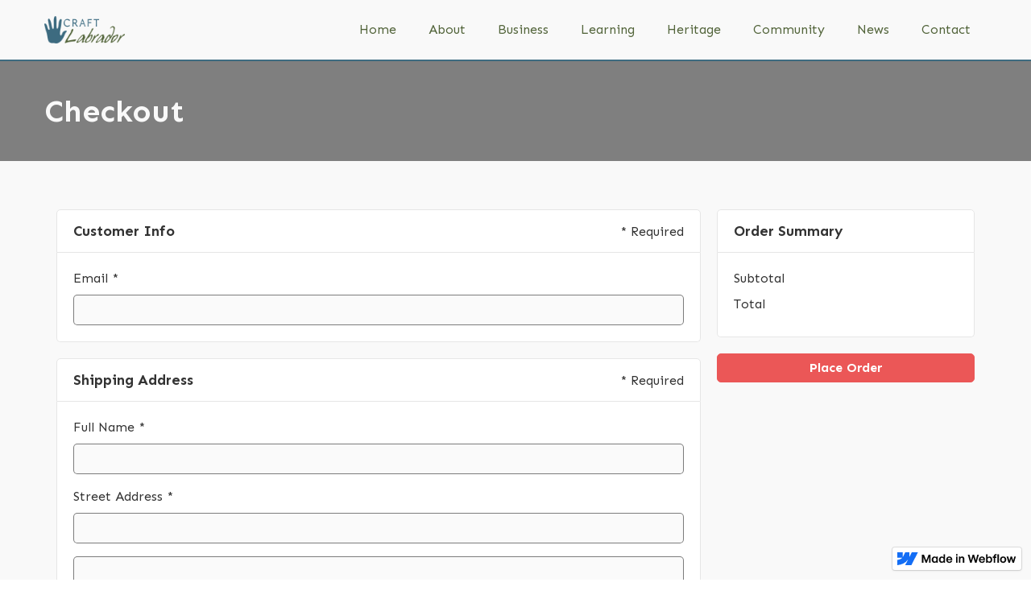

--- FILE ---
content_type: text/css
request_url: https://assets-global.website-files.com/659ec15b42bee6e61e2bd019/css/craft-labrador.webflow.8a28422b7.css
body_size: 24648
content:
html {
  -ms-text-size-adjust: 100%;
  -webkit-text-size-adjust: 100%;
  font-family: sans-serif;
}

body {
  margin: 0;
}

article, aside, details, figcaption, figure, footer, header, hgroup, main, menu, nav, section, summary {
  display: block;
}

audio, canvas, progress, video {
  vertical-align: baseline;
  display: inline-block;
}

audio:not([controls]) {
  height: 0;
  display: none;
}

[hidden], template {
  display: none;
}

a {
  background-color: rgba(0, 0, 0, 0);
}

a:active, a:hover {
  outline: 0;
}

abbr[title] {
  border-bottom: 1px dotted;
}

b, strong {
  font-weight: bold;
}

dfn {
  font-style: italic;
}

h1 {
  margin: .67em 0;
  font-size: 2em;
}

mark {
  color: #000;
  background: #ff0;
}

small {
  font-size: 80%;
}

sub, sup {
  vertical-align: baseline;
  font-size: 75%;
  line-height: 0;
  position: relative;
}

sup {
  top: -.5em;
}

sub {
  bottom: -.25em;
}

img {
  border: 0;
}

svg:not(:root) {
  overflow: hidden;
}

figure {
  margin: 1em 40px;
}

hr {
  box-sizing: content-box;
  height: 0;
}

pre {
  overflow: auto;
}

code, kbd, pre, samp {
  font-family: monospace;
  font-size: 1em;
}

button, input, optgroup, select, textarea {
  color: inherit;
  font: inherit;
  margin: 0;
}

button {
  overflow: visible;
}

button, select {
  text-transform: none;
}

button, html input[type="button"], input[type="reset"] {
  -webkit-appearance: button;
  cursor: pointer;
}

button[disabled], html input[disabled] {
  cursor: default;
}

button::-moz-focus-inner, input::-moz-focus-inner {
  border: 0;
  padding: 0;
}

input {
  line-height: normal;
}

input[type="checkbox"], input[type="radio"] {
  box-sizing: border-box;
  padding: 0;
}

input[type="number"]::-webkit-inner-spin-button, input[type="number"]::-webkit-outer-spin-button {
  height: auto;
}

input[type="search"] {
  -webkit-appearance: none;
}

input[type="search"]::-webkit-search-cancel-button, input[type="search"]::-webkit-search-decoration {
  -webkit-appearance: none;
}

fieldset {
  border: 1px solid silver;
  margin: 0 2px;
  padding: .35em .625em .75em;
}

legend {
  border: 0;
  padding: 0;
}

textarea {
  overflow: auto;
}

optgroup {
  font-weight: bold;
}

table {
  border-collapse: collapse;
  border-spacing: 0;
}

td, th {
  padding: 0;
}

@font-face {
  font-family: webflow-icons;
  src: url("[data-uri]") format("truetype");
  font-weight: normal;
  font-style: normal;
}

[class^="w-icon-"], [class*=" w-icon-"] {
  speak: none;
  font-variant: normal;
  text-transform: none;
  -webkit-font-smoothing: antialiased;
  -moz-osx-font-smoothing: grayscale;
  font-style: normal;
  font-weight: normal;
  line-height: 1;
  font-family: webflow-icons !important;
}

.w-icon-slider-right:before {
  content: "";
}

.w-icon-slider-left:before {
  content: "";
}

.w-icon-nav-menu:before {
  content: "";
}

.w-icon-arrow-down:before, .w-icon-dropdown-toggle:before {
  content: "";
}

.w-icon-file-upload-remove:before {
  content: "";
}

.w-icon-file-upload-icon:before {
  content: "";
}

* {
  box-sizing: border-box;
}

html {
  height: 100%;
}

body {
  min-height: 100%;
  color: #333;
  background-color: #fff;
  margin: 0;
  font-family: Arial, sans-serif;
  font-size: 14px;
  line-height: 20px;
}

img {
  max-width: 100%;
  vertical-align: middle;
  display: inline-block;
}

html.w-mod-touch * {
  background-attachment: scroll !important;
}

.w-block {
  display: block;
}

.w-inline-block {
  max-width: 100%;
  display: inline-block;
}

.w-clearfix:before, .w-clearfix:after {
  content: " ";
  grid-area: 1 / 1 / 2 / 2;
  display: table;
}

.w-clearfix:after {
  clear: both;
}

.w-hidden {
  display: none;
}

.w-button {
  color: #fff;
  line-height: inherit;
  cursor: pointer;
  background-color: #3898ec;
  border: 0;
  border-radius: 0;
  padding: 9px 15px;
  text-decoration: none;
  display: inline-block;
}

input.w-button {
  -webkit-appearance: button;
}

html[data-w-dynpage] [data-w-cloak] {
  color: rgba(0, 0, 0, 0) !important;
}

.w-code-block {
  margin: unset;
}

pre.w-code-block code {
  all: inherit;
}

.w-webflow-badge, .w-webflow-badge * {
  z-index: auto;
  visibility: visible;
  box-sizing: border-box;
  width: auto;
  height: auto;
  max-height: none;
  max-width: none;
  min-height: 0;
  min-width: 0;
  float: none;
  clear: none;
  box-shadow: none;
  opacity: 1;
  direction: ltr;
  font-family: inherit;
  font-weight: inherit;
  color: inherit;
  font-size: inherit;
  line-height: inherit;
  font-style: inherit;
  font-variant: inherit;
  text-align: inherit;
  letter-spacing: inherit;
  -webkit-text-decoration: inherit;
  text-decoration: inherit;
  text-indent: 0;
  text-transform: inherit;
  text-shadow: none;
  font-smoothing: auto;
  vertical-align: baseline;
  cursor: inherit;
  white-space: inherit;
  word-break: normal;
  word-spacing: normal;
  word-wrap: normal;
  background: none;
  border: 0 rgba(0, 0, 0, 0);
  border-radius: 0;
  margin: 0;
  padding: 0;
  list-style-type: disc;
  transition: none;
  display: block;
  position: static;
  top: auto;
  bottom: auto;
  left: auto;
  right: auto;
  overflow: visible;
  transform: none;
}

.w-webflow-badge {
  white-space: nowrap;
  cursor: pointer;
  box-shadow: 0 0 0 1px rgba(0, 0, 0, .1), 0 1px 3px rgba(0, 0, 0, .1);
  visibility: visible !important;
  z-index: 2147483647 !important;
  color: #aaadb0 !important;
  opacity: 1 !important;
  width: auto !important;
  height: auto !important;
  background-color: #fff !important;
  border-radius: 3px !important;
  margin: 0 !important;
  padding: 6px !important;
  font-size: 12px !important;
  line-height: 14px !important;
  text-decoration: none !important;
  display: inline-block !important;
  position: fixed !important;
  top: auto !important;
  bottom: 12px !important;
  left: auto !important;
  right: 12px !important;
  overflow: visible !important;
  transform: none !important;
}

.w-webflow-badge > img {
  visibility: visible !important;
  opacity: 1 !important;
  vertical-align: middle !important;
  display: inline-block !important;
}

h1, h2, h3, h4, h5, h6 {
  margin-bottom: 10px;
  font-weight: bold;
}

h1 {
  margin-top: 20px;
  font-size: 38px;
  line-height: 44px;
}

h2 {
  margin-top: 20px;
  font-size: 32px;
  line-height: 36px;
}

h3 {
  margin-top: 20px;
  font-size: 24px;
  line-height: 30px;
}

h4 {
  margin-top: 10px;
  font-size: 18px;
  line-height: 24px;
}

h5 {
  margin-top: 10px;
  font-size: 14px;
  line-height: 20px;
}

h6 {
  margin-top: 10px;
  font-size: 12px;
  line-height: 18px;
}

p {
  margin-top: 0;
  margin-bottom: 10px;
}

blockquote {
  border-left: 5px solid #e2e2e2;
  margin: 0 0 10px;
  padding: 10px 20px;
  font-size: 18px;
  line-height: 22px;
}

figure {
  margin: 0 0 10px;
}

figcaption {
  text-align: center;
  margin-top: 5px;
}

ul, ol {
  margin-top: 0;
  margin-bottom: 10px;
  padding-left: 40px;
}

.w-list-unstyled {
  padding-left: 0;
  list-style: none;
}

.w-embed:before, .w-embed:after {
  content: " ";
  grid-area: 1 / 1 / 2 / 2;
  display: table;
}

.w-embed:after {
  clear: both;
}

.w-video {
  width: 100%;
  padding: 0;
  position: relative;
}

.w-video iframe, .w-video object, .w-video embed {
  width: 100%;
  height: 100%;
  border: none;
  position: absolute;
  top: 0;
  left: 0;
}

fieldset {
  border: 0;
  margin: 0;
  padding: 0;
}

button, [type="button"], [type="reset"] {
  cursor: pointer;
  -webkit-appearance: button;
  border: 0;
}

.w-form {
  margin: 0 0 15px;
}

.w-form-done {
  text-align: center;
  background-color: #ddd;
  padding: 20px;
  display: none;
}

.w-form-fail {
  background-color: #ffdede;
  margin-top: 10px;
  padding: 10px;
  display: none;
}

label {
  margin-bottom: 5px;
  font-weight: bold;
  display: block;
}

.w-input, .w-select {
  width: 100%;
  height: 38px;
  color: #333;
  vertical-align: middle;
  background-color: #fff;
  border: 1px solid #ccc;
  margin-bottom: 10px;
  padding: 8px 12px;
  font-size: 14px;
  line-height: 1.42857;
  display: block;
}

.w-input:-moz-placeholder, .w-select:-moz-placeholder {
  color: #999;
}

.w-input::-moz-placeholder, .w-select::-moz-placeholder {
  color: #999;
  opacity: 1;
}

.w-input::-webkit-input-placeholder, .w-select::-webkit-input-placeholder {
  color: #999;
}

.w-input:focus, .w-select:focus {
  border-color: #3898ec;
  outline: 0;
}

.w-input[disabled], .w-select[disabled], .w-input[readonly], .w-select[readonly], fieldset[disabled] .w-input, fieldset[disabled] .w-select {
  cursor: not-allowed;
}

.w-input[disabled]:not(.w-input-disabled), .w-select[disabled]:not(.w-input-disabled), .w-input[readonly], .w-select[readonly], fieldset[disabled]:not(.w-input-disabled) .w-input, fieldset[disabled]:not(.w-input-disabled) .w-select {
  background-color: #eee;
}

textarea.w-input, textarea.w-select {
  height: auto;
}

.w-select {
  background-color: #f3f3f3;
}

.w-select[multiple] {
  height: auto;
}

.w-form-label {
  cursor: pointer;
  margin-bottom: 0;
  font-weight: normal;
  display: inline-block;
}

.w-radio {
  margin-bottom: 5px;
  padding-left: 20px;
  display: block;
}

.w-radio:before, .w-radio:after {
  content: " ";
  grid-area: 1 / 1 / 2 / 2;
  display: table;
}

.w-radio:after {
  clear: both;
}

.w-radio-input {
  float: left;
  margin: 3px 0 0 -20px;
  line-height: normal;
}

.w-file-upload {
  margin-bottom: 10px;
  display: block;
}

.w-file-upload-input {
  width: .1px;
  height: .1px;
  opacity: 0;
  z-index: -100;
  position: absolute;
  overflow: hidden;
}

.w-file-upload-default, .w-file-upload-uploading, .w-file-upload-success {
  color: #333;
  display: inline-block;
}

.w-file-upload-error {
  margin-top: 10px;
  display: block;
}

.w-file-upload-default.w-hidden, .w-file-upload-uploading.w-hidden, .w-file-upload-error.w-hidden, .w-file-upload-success.w-hidden {
  display: none;
}

.w-file-upload-uploading-btn {
  cursor: pointer;
  background-color: #fafafa;
  border: 1px solid #ccc;
  margin: 0;
  padding: 8px 12px;
  font-size: 14px;
  font-weight: normal;
  display: flex;
}

.w-file-upload-file {
  background-color: #fafafa;
  border: 1px solid #ccc;
  flex-grow: 1;
  justify-content: space-between;
  margin: 0;
  padding: 8px 9px 8px 11px;
  display: flex;
}

.w-file-upload-file-name {
  font-size: 14px;
  font-weight: normal;
  display: block;
}

.w-file-remove-link {
  width: auto;
  height: auto;
  cursor: pointer;
  margin-top: 3px;
  margin-left: 10px;
  padding: 3px;
  display: block;
}

.w-icon-file-upload-remove {
  margin: auto;
  font-size: 10px;
}

.w-file-upload-error-msg {
  color: #ea384c;
  padding: 2px 0;
  display: inline-block;
}

.w-file-upload-info {
  padding: 0 12px;
  line-height: 38px;
  display: inline-block;
}

.w-file-upload-label {
  cursor: pointer;
  background-color: #fafafa;
  border: 1px solid #ccc;
  margin: 0;
  padding: 8px 12px;
  font-size: 14px;
  font-weight: normal;
  display: inline-block;
}

.w-icon-file-upload-icon, .w-icon-file-upload-uploading {
  width: 20px;
  margin-right: 8px;
  display: inline-block;
}

.w-icon-file-upload-uploading {
  height: 20px;
}

.w-container {
  max-width: 940px;
  margin-left: auto;
  margin-right: auto;
}

.w-container:before, .w-container:after {
  content: " ";
  grid-area: 1 / 1 / 2 / 2;
  display: table;
}

.w-container:after {
  clear: both;
}

.w-container .w-row {
  margin-left: -10px;
  margin-right: -10px;
}

.w-row:before, .w-row:after {
  content: " ";
  grid-area: 1 / 1 / 2 / 2;
  display: table;
}

.w-row:after {
  clear: both;
}

.w-row .w-row {
  margin-left: 0;
  margin-right: 0;
}

.w-col {
  float: left;
  width: 100%;
  min-height: 1px;
  padding-left: 10px;
  padding-right: 10px;
  position: relative;
}

.w-col .w-col {
  padding-left: 0;
  padding-right: 0;
}

.w-col-1 {
  width: 8.33333%;
}

.w-col-2 {
  width: 16.6667%;
}

.w-col-3 {
  width: 25%;
}

.w-col-4 {
  width: 33.3333%;
}

.w-col-5 {
  width: 41.6667%;
}

.w-col-6 {
  width: 50%;
}

.w-col-7 {
  width: 58.3333%;
}

.w-col-8 {
  width: 66.6667%;
}

.w-col-9 {
  width: 75%;
}

.w-col-10 {
  width: 83.3333%;
}

.w-col-11 {
  width: 91.6667%;
}

.w-col-12 {
  width: 100%;
}

.w-hidden-main {
  display: none !important;
}

@media screen and (max-width: 991px) {
  .w-container {
    max-width: 728px;
  }

  .w-hidden-main {
    display: inherit !important;
  }

  .w-hidden-medium {
    display: none !important;
  }

  .w-col-medium-1 {
    width: 8.33333%;
  }

  .w-col-medium-2 {
    width: 16.6667%;
  }

  .w-col-medium-3 {
    width: 25%;
  }

  .w-col-medium-4 {
    width: 33.3333%;
  }

  .w-col-medium-5 {
    width: 41.6667%;
  }

  .w-col-medium-6 {
    width: 50%;
  }

  .w-col-medium-7 {
    width: 58.3333%;
  }

  .w-col-medium-8 {
    width: 66.6667%;
  }

  .w-col-medium-9 {
    width: 75%;
  }

  .w-col-medium-10 {
    width: 83.3333%;
  }

  .w-col-medium-11 {
    width: 91.6667%;
  }

  .w-col-medium-12 {
    width: 100%;
  }

  .w-col-stack {
    width: 100%;
    left: auto;
    right: auto;
  }
}

@media screen and (max-width: 767px) {
  .w-hidden-main, .w-hidden-medium {
    display: inherit !important;
  }

  .w-hidden-small {
    display: none !important;
  }

  .w-row, .w-container .w-row {
    margin-left: 0;
    margin-right: 0;
  }

  .w-col {
    width: 100%;
    left: auto;
    right: auto;
  }

  .w-col-small-1 {
    width: 8.33333%;
  }

  .w-col-small-2 {
    width: 16.6667%;
  }

  .w-col-small-3 {
    width: 25%;
  }

  .w-col-small-4 {
    width: 33.3333%;
  }

  .w-col-small-5 {
    width: 41.6667%;
  }

  .w-col-small-6 {
    width: 50%;
  }

  .w-col-small-7 {
    width: 58.3333%;
  }

  .w-col-small-8 {
    width: 66.6667%;
  }

  .w-col-small-9 {
    width: 75%;
  }

  .w-col-small-10 {
    width: 83.3333%;
  }

  .w-col-small-11 {
    width: 91.6667%;
  }

  .w-col-small-12 {
    width: 100%;
  }
}

@media screen and (max-width: 479px) {
  .w-container {
    max-width: none;
  }

  .w-hidden-main, .w-hidden-medium, .w-hidden-small {
    display: inherit !important;
  }

  .w-hidden-tiny {
    display: none !important;
  }

  .w-col {
    width: 100%;
  }

  .w-col-tiny-1 {
    width: 8.33333%;
  }

  .w-col-tiny-2 {
    width: 16.6667%;
  }

  .w-col-tiny-3 {
    width: 25%;
  }

  .w-col-tiny-4 {
    width: 33.3333%;
  }

  .w-col-tiny-5 {
    width: 41.6667%;
  }

  .w-col-tiny-6 {
    width: 50%;
  }

  .w-col-tiny-7 {
    width: 58.3333%;
  }

  .w-col-tiny-8 {
    width: 66.6667%;
  }

  .w-col-tiny-9 {
    width: 75%;
  }

  .w-col-tiny-10 {
    width: 83.3333%;
  }

  .w-col-tiny-11 {
    width: 91.6667%;
  }

  .w-col-tiny-12 {
    width: 100%;
  }
}

.w-widget {
  position: relative;
}

.w-widget-map {
  width: 100%;
  height: 400px;
}

.w-widget-map label {
  width: auto;
  display: inline;
}

.w-widget-map img {
  max-width: inherit;
}

.w-widget-map .gm-style-iw {
  text-align: center;
}

.w-widget-map .gm-style-iw > button {
  display: none !important;
}

.w-widget-twitter {
  overflow: hidden;
}

.w-widget-twitter-count-shim {
  vertical-align: top;
  width: 28px;
  height: 20px;
  text-align: center;
  background: #fff;
  border: 1px solid #758696;
  border-radius: 3px;
  display: inline-block;
  position: relative;
}

.w-widget-twitter-count-shim * {
  pointer-events: none;
  -webkit-user-select: none;
  -ms-user-select: none;
  user-select: none;
}

.w-widget-twitter-count-shim .w-widget-twitter-count-inner {
  text-align: center;
  color: #999;
  font-family: serif;
  font-size: 15px;
  line-height: 12px;
  position: relative;
}

.w-widget-twitter-count-shim .w-widget-twitter-count-clear {
  display: block;
  position: relative;
}

.w-widget-twitter-count-shim.w--large {
  width: 36px;
  height: 28px;
}

.w-widget-twitter-count-shim.w--large .w-widget-twitter-count-inner {
  font-size: 18px;
  line-height: 18px;
}

.w-widget-twitter-count-shim:not(.w--vertical) {
  margin-left: 5px;
  margin-right: 8px;
}

.w-widget-twitter-count-shim:not(.w--vertical).w--large {
  margin-left: 6px;
}

.w-widget-twitter-count-shim:not(.w--vertical):before, .w-widget-twitter-count-shim:not(.w--vertical):after {
  content: " ";
  height: 0;
  width: 0;
  pointer-events: none;
  border: solid rgba(0, 0, 0, 0);
  position: absolute;
  top: 50%;
  left: 0;
}

.w-widget-twitter-count-shim:not(.w--vertical):before {
  border-width: 4px;
  border-color: rgba(117, 134, 150, 0) #5d6c7b rgba(117, 134, 150, 0) rgba(117, 134, 150, 0);
  margin-top: -4px;
  margin-left: -9px;
}

.w-widget-twitter-count-shim:not(.w--vertical).w--large:before {
  border-width: 5px;
  margin-top: -5px;
  margin-left: -10px;
}

.w-widget-twitter-count-shim:not(.w--vertical):after {
  border-width: 4px;
  border-color: rgba(255, 255, 255, 0) #fff rgba(255, 255, 255, 0) rgba(255, 255, 255, 0);
  margin-top: -4px;
  margin-left: -8px;
}

.w-widget-twitter-count-shim:not(.w--vertical).w--large:after {
  border-width: 5px;
  margin-top: -5px;
  margin-left: -9px;
}

.w-widget-twitter-count-shim.w--vertical {
  width: 61px;
  height: 33px;
  margin-bottom: 8px;
}

.w-widget-twitter-count-shim.w--vertical:before, .w-widget-twitter-count-shim.w--vertical:after {
  content: " ";
  height: 0;
  width: 0;
  pointer-events: none;
  border: solid rgba(0, 0, 0, 0);
  position: absolute;
  top: 100%;
  left: 50%;
}

.w-widget-twitter-count-shim.w--vertical:before {
  border-width: 5px;
  border-color: #5d6c7b rgba(117, 134, 150, 0) rgba(117, 134, 150, 0);
  margin-left: -5px;
}

.w-widget-twitter-count-shim.w--vertical:after {
  border-width: 4px;
  border-color: #fff rgba(255, 255, 255, 0) rgba(255, 255, 255, 0);
  margin-left: -4px;
}

.w-widget-twitter-count-shim.w--vertical .w-widget-twitter-count-inner {
  font-size: 18px;
  line-height: 22px;
}

.w-widget-twitter-count-shim.w--vertical.w--large {
  width: 76px;
}

.w-background-video {
  height: 500px;
  color: #fff;
  position: relative;
  overflow: hidden;
}

.w-background-video > video {
  width: 100%;
  height: 100%;
  object-fit: cover;
  z-index: -100;
  background-position: 50%;
  background-size: cover;
  margin: auto;
  position: absolute;
  top: -100%;
  bottom: -100%;
  left: -100%;
  right: -100%;
}

.w-background-video > video::-webkit-media-controls-start-playback-button {
  -webkit-appearance: none;
  display: none !important;
}

.w-background-video--control {
  background-color: rgba(0, 0, 0, 0);
  padding: 0;
  position: absolute;
  bottom: 1em;
  right: 1em;
}

.w-background-video--control > [hidden] {
  display: none !important;
}

.w-slider {
  height: 300px;
  text-align: center;
  clear: both;
  -webkit-tap-highlight-color: rgba(0, 0, 0, 0);
  tap-highlight-color: rgba(0, 0, 0, 0);
  background: #ddd;
  position: relative;
}

.w-slider-mask {
  z-index: 1;
  height: 100%;
  white-space: nowrap;
  display: block;
  position: relative;
  left: 0;
  right: 0;
  overflow: hidden;
}

.w-slide {
  vertical-align: top;
  width: 100%;
  height: 100%;
  white-space: normal;
  text-align: left;
  display: inline-block;
  position: relative;
}

.w-slider-nav {
  z-index: 2;
  height: 40px;
  text-align: center;
  -webkit-tap-highlight-color: rgba(0, 0, 0, 0);
  tap-highlight-color: rgba(0, 0, 0, 0);
  margin: auto;
  padding-top: 10px;
  position: absolute;
  top: auto;
  bottom: 0;
  left: 0;
  right: 0;
}

.w-slider-nav.w-round > div {
  border-radius: 100%;
}

.w-slider-nav.w-num > div {
  width: auto;
  height: auto;
  font-size: inherit;
  line-height: inherit;
  padding: .2em .5em;
}

.w-slider-nav.w-shadow > div {
  box-shadow: 0 0 3px rgba(51, 51, 51, .4);
}

.w-slider-nav-invert {
  color: #fff;
}

.w-slider-nav-invert > div {
  background-color: rgba(34, 34, 34, .4);
}

.w-slider-nav-invert > div.w-active {
  background-color: #222;
}

.w-slider-dot {
  width: 1em;
  height: 1em;
  cursor: pointer;
  background-color: rgba(255, 255, 255, .4);
  margin: 0 3px .5em;
  transition: background-color .1s, color .1s;
  display: inline-block;
  position: relative;
}

.w-slider-dot.w-active {
  background-color: #fff;
}

.w-slider-dot:focus {
  outline: none;
  box-shadow: 0 0 0 2px #fff;
}

.w-slider-dot:focus.w-active {
  box-shadow: none;
}

.w-slider-arrow-left, .w-slider-arrow-right {
  width: 80px;
  cursor: pointer;
  color: #fff;
  -webkit-tap-highlight-color: rgba(0, 0, 0, 0);
  tap-highlight-color: rgba(0, 0, 0, 0);
  -webkit-user-select: none;
  -ms-user-select: none;
  user-select: none;
  margin: auto;
  font-size: 40px;
  position: absolute;
  top: 0;
  bottom: 0;
  left: 0;
  right: 0;
  overflow: hidden;
}

.w-slider-arrow-left [class^="w-icon-"], .w-slider-arrow-right [class^="w-icon-"], .w-slider-arrow-left [class*=" w-icon-"], .w-slider-arrow-right [class*=" w-icon-"] {
  position: absolute;
}

.w-slider-arrow-left:focus, .w-slider-arrow-right:focus {
  outline: 0;
}

.w-slider-arrow-left {
  z-index: 3;
  right: auto;
}

.w-slider-arrow-right {
  z-index: 4;
  left: auto;
}

.w-icon-slider-left, .w-icon-slider-right {
  width: 1em;
  height: 1em;
  margin: auto;
  top: 0;
  bottom: 0;
  left: 0;
  right: 0;
}

.w-slider-aria-label {
  clip: rect(0 0 0 0);
  height: 1px;
  width: 1px;
  border: 0;
  margin: -1px;
  padding: 0;
  position: absolute;
  overflow: hidden;
}

.w-slider-force-show {
  display: block !important;
}

.w-dropdown {
  text-align: left;
  z-index: 900;
  margin-left: auto;
  margin-right: auto;
  display: inline-block;
  position: relative;
}

.w-dropdown-btn, .w-dropdown-toggle, .w-dropdown-link {
  vertical-align: top;
  color: #222;
  text-align: left;
  white-space: nowrap;
  margin-left: auto;
  margin-right: auto;
  padding: 20px;
  text-decoration: none;
  position: relative;
}

.w-dropdown-toggle {
  -webkit-user-select: none;
  -ms-user-select: none;
  user-select: none;
  cursor: pointer;
  padding-right: 40px;
  display: inline-block;
}

.w-dropdown-toggle:focus {
  outline: 0;
}

.w-icon-dropdown-toggle {
  width: 1em;
  height: 1em;
  margin: auto 20px auto auto;
  position: absolute;
  top: 0;
  bottom: 0;
  right: 0;
}

.w-dropdown-list {
  min-width: 100%;
  background: #ddd;
  display: none;
  position: absolute;
}

.w-dropdown-list.w--open {
  display: block;
}

.w-dropdown-link {
  color: #222;
  padding: 10px 20px;
  display: block;
}

.w-dropdown-link.w--current {
  color: #0082f3;
}

.w-dropdown-link:focus {
  outline: 0;
}

@media screen and (max-width: 767px) {
  .w-nav-brand {
    padding-left: 10px;
  }
}

.w-lightbox-backdrop {
  cursor: auto;
  letter-spacing: normal;
  text-indent: 0;
  text-shadow: none;
  text-transform: none;
  visibility: visible;
  white-space: normal;
  word-break: normal;
  word-spacing: normal;
  word-wrap: normal;
  color: #fff;
  text-align: center;
  z-index: 2000;
  opacity: 0;
  -webkit-user-select: none;
  -moz-user-select: none;
  -webkit-tap-highlight-color: transparent;
  background: rgba(0, 0, 0, .9);
  outline: 0;
  font-family: Helvetica Neue, Helvetica, Ubuntu, Segoe UI, Verdana, sans-serif;
  font-size: 17px;
  font-style: normal;
  font-weight: 300;
  line-height: 1.2;
  list-style: disc;
  position: fixed;
  top: 0;
  bottom: 0;
  left: 0;
  right: 0;
  -webkit-transform: translate(0);
}

.w-lightbox-backdrop, .w-lightbox-container {
  height: 100%;
  -webkit-overflow-scrolling: touch;
  overflow: auto;
}

.w-lightbox-content {
  height: 100vh;
  position: relative;
  overflow: hidden;
}

.w-lightbox-view {
  width: 100vw;
  height: 100vh;
  opacity: 0;
  position: absolute;
}

.w-lightbox-view:before {
  content: "";
  height: 100vh;
}

.w-lightbox-group, .w-lightbox-group .w-lightbox-view, .w-lightbox-group .w-lightbox-view:before {
  height: 86vh;
}

.w-lightbox-frame, .w-lightbox-view:before {
  vertical-align: middle;
  display: inline-block;
}

.w-lightbox-figure {
  margin: 0;
  position: relative;
}

.w-lightbox-group .w-lightbox-figure {
  cursor: pointer;
}

.w-lightbox-img {
  width: auto;
  height: auto;
  max-width: none;
}

.w-lightbox-image {
  float: none;
  max-width: 100vw;
  max-height: 100vh;
  display: block;
}

.w-lightbox-group .w-lightbox-image {
  max-height: 86vh;
}

.w-lightbox-caption {
  text-align: left;
  text-overflow: ellipsis;
  white-space: nowrap;
  background: rgba(0, 0, 0, .4);
  padding: .5em 1em;
  position: absolute;
  bottom: 0;
  left: 0;
  right: 0;
  overflow: hidden;
}

.w-lightbox-embed {
  width: 100%;
  height: 100%;
  position: absolute;
  top: 0;
  bottom: 0;
  left: 0;
  right: 0;
}

.w-lightbox-control {
  width: 4em;
  cursor: pointer;
  background-position: center;
  background-repeat: no-repeat;
  background-size: 24px;
  transition: all .3s;
  position: absolute;
  top: 0;
}

.w-lightbox-left {
  background-image: url("[data-uri]");
  display: none;
  bottom: 0;
  left: 0;
}

.w-lightbox-right {
  background-image: url("[data-uri]");
  display: none;
  bottom: 0;
  right: 0;
}

.w-lightbox-close {
  height: 2.6em;
  background-image: url("[data-uri]");
  background-size: 18px;
  right: 0;
}

.w-lightbox-strip {
  white-space: nowrap;
  padding: 0 1vh;
  line-height: 0;
  position: absolute;
  bottom: 0;
  left: 0;
  right: 0;
  overflow-x: auto;
  overflow-y: hidden;
}

.w-lightbox-item {
  width: 10vh;
  box-sizing: content-box;
  cursor: pointer;
  padding: 2vh 1vh;
  display: inline-block;
  -webkit-transform: translate3d(0, 0, 0);
}

.w-lightbox-active {
  opacity: .3;
}

.w-lightbox-thumbnail {
  height: 10vh;
  background: #222;
  position: relative;
  overflow: hidden;
}

.w-lightbox-thumbnail-image {
  position: absolute;
  top: 0;
  left: 0;
}

.w-lightbox-thumbnail .w-lightbox-tall {
  width: 100%;
  top: 50%;
  transform: translate(0, -50%);
}

.w-lightbox-thumbnail .w-lightbox-wide {
  height: 100%;
  left: 50%;
  transform: translate(-50%);
}

.w-lightbox-spinner {
  box-sizing: border-box;
  width: 40px;
  height: 40px;
  border: 5px solid rgba(0, 0, 0, .4);
  border-radius: 50%;
  margin-top: -20px;
  margin-left: -20px;
  animation: .8s linear infinite spin;
  position: absolute;
  top: 50%;
  left: 50%;
}

.w-lightbox-spinner:after {
  content: "";
  border: 3px solid rgba(0, 0, 0, 0);
  border-bottom-color: #fff;
  border-radius: 50%;
  position: absolute;
  top: -4px;
  bottom: -4px;
  left: -4px;
  right: -4px;
}

.w-lightbox-hide {
  display: none;
}

.w-lightbox-noscroll {
  overflow: hidden;
}

@media (min-width: 768px) {
  .w-lightbox-content {
    height: 96vh;
    margin-top: 2vh;
  }

  .w-lightbox-view, .w-lightbox-view:before {
    height: 96vh;
  }

  .w-lightbox-group, .w-lightbox-group .w-lightbox-view, .w-lightbox-group .w-lightbox-view:before {
    height: 84vh;
  }

  .w-lightbox-image {
    max-width: 96vw;
    max-height: 96vh;
  }

  .w-lightbox-group .w-lightbox-image {
    max-width: 82.3vw;
    max-height: 84vh;
  }

  .w-lightbox-left, .w-lightbox-right {
    opacity: .5;
    display: block;
  }

  .w-lightbox-close {
    opacity: .8;
  }

  .w-lightbox-control:hover {
    opacity: 1;
  }
}

.w-lightbox-inactive, .w-lightbox-inactive:hover {
  opacity: 0;
}

.w-richtext:before, .w-richtext:after {
  content: " ";
  grid-area: 1 / 1 / 2 / 2;
  display: table;
}

.w-richtext:after {
  clear: both;
}

.w-richtext[contenteditable="true"]:before, .w-richtext[contenteditable="true"]:after {
  white-space: initial;
}

.w-richtext ol, .w-richtext ul {
  overflow: hidden;
}

.w-richtext .w-richtext-figure-selected.w-richtext-figure-type-video div:after, .w-richtext .w-richtext-figure-selected[data-rt-type="video"] div:after, .w-richtext .w-richtext-figure-selected.w-richtext-figure-type-image div, .w-richtext .w-richtext-figure-selected[data-rt-type="image"] div {
  outline: 2px solid #2895f7;
}

.w-richtext figure.w-richtext-figure-type-video > div:after, .w-richtext figure[data-rt-type="video"] > div:after {
  content: "";
  display: none;
  position: absolute;
  top: 0;
  bottom: 0;
  left: 0;
  right: 0;
}

.w-richtext figure {
  max-width: 60%;
  position: relative;
}

.w-richtext figure > div:before {
  cursor: default !important;
}

.w-richtext figure img {
  width: 100%;
}

.w-richtext figure figcaption.w-richtext-figcaption-placeholder {
  opacity: .6;
}

.w-richtext figure div {
  color: rgba(0, 0, 0, 0);
  font-size: 0;
}

.w-richtext figure.w-richtext-figure-type-image, .w-richtext figure[data-rt-type="image"] {
  display: table;
}

.w-richtext figure.w-richtext-figure-type-image > div, .w-richtext figure[data-rt-type="image"] > div {
  display: inline-block;
}

.w-richtext figure.w-richtext-figure-type-image > figcaption, .w-richtext figure[data-rt-type="image"] > figcaption {
  caption-side: bottom;
  display: table-caption;
}

.w-richtext figure.w-richtext-figure-type-video, .w-richtext figure[data-rt-type="video"] {
  width: 60%;
  height: 0;
}

.w-richtext figure.w-richtext-figure-type-video iframe, .w-richtext figure[data-rt-type="video"] iframe {
  width: 100%;
  height: 100%;
  position: absolute;
  top: 0;
  left: 0;
}

.w-richtext figure.w-richtext-figure-type-video > div, .w-richtext figure[data-rt-type="video"] > div {
  width: 100%;
}

.w-richtext figure.w-richtext-align-center {
  clear: both;
  margin-left: auto;
  margin-right: auto;
}

.w-richtext figure.w-richtext-align-center.w-richtext-figure-type-image > div, .w-richtext figure.w-richtext-align-center[data-rt-type="image"] > div {
  max-width: 100%;
}

.w-richtext figure.w-richtext-align-normal {
  clear: both;
}

.w-richtext figure.w-richtext-align-fullwidth {
  width: 100%;
  max-width: 100%;
  text-align: center;
  clear: both;
  margin-left: auto;
  margin-right: auto;
  display: block;
}

.w-richtext figure.w-richtext-align-fullwidth > div {
  padding-bottom: inherit;
  display: inline-block;
}

.w-richtext figure.w-richtext-align-fullwidth > figcaption {
  display: block;
}

.w-richtext figure.w-richtext-align-floatleft {
  float: left;
  clear: none;
  margin-right: 15px;
}

.w-richtext figure.w-richtext-align-floatright {
  float: right;
  clear: none;
  margin-left: 15px;
}

.w-nav {
  z-index: 1000;
  background: #ddd;
  position: relative;
}

.w-nav:before, .w-nav:after {
  content: " ";
  grid-area: 1 / 1 / 2 / 2;
  display: table;
}

.w-nav:after {
  clear: both;
}

.w-nav-brand {
  float: left;
  color: #333;
  text-decoration: none;
  position: relative;
}

.w-nav-link {
  vertical-align: top;
  color: #222;
  text-align: left;
  margin-left: auto;
  margin-right: auto;
  padding: 20px;
  text-decoration: none;
  display: inline-block;
  position: relative;
}

.w-nav-link.w--current {
  color: #0082f3;
}

.w-nav-menu {
  float: right;
  position: relative;
}

[data-nav-menu-open] {
  text-align: center;
  min-width: 200px;
  background: #c8c8c8;
  position: absolute;
  top: 100%;
  left: 0;
  right: 0;
  overflow: visible;
  display: block !important;
}

.w--nav-link-open {
  display: block;
  position: relative;
}

.w-nav-overlay {
  width: 100%;
  display: none;
  position: absolute;
  top: 100%;
  left: 0;
  right: 0;
  overflow: hidden;
}

.w-nav-overlay [data-nav-menu-open] {
  top: 0;
}

.w-nav[data-animation="over-left"] .w-nav-overlay {
  width: auto;
}

.w-nav[data-animation="over-left"] .w-nav-overlay, .w-nav[data-animation="over-left"] [data-nav-menu-open] {
  z-index: 1;
  top: 0;
  right: auto;
}

.w-nav[data-animation="over-right"] .w-nav-overlay {
  width: auto;
}

.w-nav[data-animation="over-right"] .w-nav-overlay, .w-nav[data-animation="over-right"] [data-nav-menu-open] {
  z-index: 1;
  top: 0;
  left: auto;
}

.w-nav-button {
  float: right;
  cursor: pointer;
  -webkit-tap-highlight-color: rgba(0, 0, 0, 0);
  tap-highlight-color: rgba(0, 0, 0, 0);
  -webkit-user-select: none;
  -ms-user-select: none;
  user-select: none;
  padding: 18px;
  font-size: 24px;
  display: none;
  position: relative;
}

.w-nav-button:focus {
  outline: 0;
}

.w-nav-button.w--open {
  color: #fff;
  background-color: #c8c8c8;
}

.w-nav[data-collapse="all"] .w-nav-menu {
  display: none;
}

.w-nav[data-collapse="all"] .w-nav-button, .w--nav-dropdown-open, .w--nav-dropdown-toggle-open {
  display: block;
}

.w--nav-dropdown-list-open {
  position: static;
}

@media screen and (max-width: 991px) {
  .w-nav[data-collapse="medium"] .w-nav-menu {
    display: none;
  }

  .w-nav[data-collapse="medium"] .w-nav-button {
    display: block;
  }
}

@media screen and (max-width: 767px) {
  .w-nav[data-collapse="small"] .w-nav-menu {
    display: none;
  }

  .w-nav[data-collapse="small"] .w-nav-button {
    display: block;
  }

  .w-nav-brand {
    padding-left: 10px;
  }
}

@media screen and (max-width: 479px) {
  .w-nav[data-collapse="tiny"] .w-nav-menu {
    display: none;
  }

  .w-nav[data-collapse="tiny"] .w-nav-button {
    display: block;
  }
}

.w-tabs {
  position: relative;
}

.w-tabs:before, .w-tabs:after {
  content: " ";
  grid-area: 1 / 1 / 2 / 2;
  display: table;
}

.w-tabs:after {
  clear: both;
}

.w-tab-menu {
  position: relative;
}

.w-tab-link {
  vertical-align: top;
  text-align: left;
  cursor: pointer;
  color: #222;
  background-color: #ddd;
  padding: 9px 30px;
  text-decoration: none;
  display: inline-block;
  position: relative;
}

.w-tab-link.w--current {
  background-color: #c8c8c8;
}

.w-tab-link:focus {
  outline: 0;
}

.w-tab-content {
  display: block;
  position: relative;
  overflow: hidden;
}

.w-tab-pane {
  display: none;
  position: relative;
}

.w--tab-active {
  display: block;
}

@media screen and (max-width: 479px) {
  .w-tab-link {
    display: block;
  }
}

.w-ix-emptyfix:after {
  content: "";
}

@keyframes spin {
  0% {
    transform: rotate(0);
  }

  100% {
    transform: rotate(360deg);
  }
}

.w-dyn-empty {
  background-color: #ddd;
  padding: 10px;
}

.w-dyn-hide, .w-dyn-bind-empty, .w-condition-invisible {
  display: none !important;
}

.wf-layout-layout {
  display: grid;
}

:root {
  --indian-red: #eb5757;
  --white-smoke: #f9f9f9;
  --black-50: rgba(0, 0, 0, .5);
  --dim-grey: #525252;
  --brown\<deleted\|variable-d443c4ab\>: #ab4040;
  --gold\<deleted\|variable-5671a944\>: #ffde03;
  --red\<deleted\|variable-8a5f0cab\>: #e53935;
  --steel-blue\<deleted\|variable-5ad820f9\>: #1976d2;
  --medium-sea-green\<deleted\|variable-ef32392e\>: #20c788;
  --blue: #3d6b80;
  --dark-green: #52643a;
  --color: black;
}

.w-layout-grid {
  grid-row-gap: 16px;
  grid-column-gap: 16px;
  grid-template-rows: auto auto;
  grid-template-columns: 1fr 1fr;
  grid-auto-columns: 1fr;
  display: grid;
}

.w-commerce-commercecartwrapper {
  display: inline-block;
  position: relative;
}

.w-commerce-commercecartopenlink {
  color: #fff;
  cursor: pointer;
  -webkit-appearance: none;
  -ms-appearance: none;
  appearance: none;
  background-color: #3898ec;
  border-width: 0;
  border-radius: 0;
  align-items: center;
  padding: 9px 15px;
  text-decoration: none;
  display: flex;
}

.w-commerce-commercecartopenlinkcount {
  height: 18px;
  min-width: 18px;
  color: #3898ec;
  text-align: center;
  background-color: #fff;
  border-radius: 9px;
  margin-left: 8px;
  padding-left: 6px;
  padding-right: 6px;
  font-size: 11px;
  font-weight: 700;
  line-height: 18px;
  display: inline-block;
}

.w-commerce-commercecartcontainerwrapper {
  z-index: 1001;
  background-color: rgba(0, 0, 0, .8);
  position: fixed;
  top: 0;
  bottom: 0;
  left: 0;
  right: 0;
}

.w-commerce-commercecartcontainerwrapper--cartType-modal {
  flex-direction: column;
  justify-content: center;
  align-items: center;
  display: flex;
}

.w-commerce-commercecartcontainerwrapper--cartType-leftSidebar {
  flex-direction: row;
  justify-content: flex-start;
  align-items: stretch;
  display: flex;
}

.w-commerce-commercecartcontainerwrapper--cartType-rightSidebar {
  flex-direction: row;
  justify-content: flex-end;
  align-items: stretch;
  display: flex;
}

.w-commerce-commercecartcontainerwrapper--cartType-leftDropdown {
  background-color: rgba(0, 0, 0, 0);
  position: absolute;
  top: 100%;
  bottom: auto;
  left: 0;
  right: auto;
}

.w-commerce-commercecartcontainerwrapper--cartType-rightDropdown {
  background-color: rgba(0, 0, 0, 0);
  position: absolute;
  top: 100%;
  bottom: auto;
  left: auto;
  right: 0;
}

.w-commerce-commercecartcontainer {
  width: 100%;
  max-width: 480px;
  min-width: 320px;
  background-color: #fff;
  flex-direction: column;
  display: flex;
  overflow: auto;
  box-shadow: 0 5px 25px rgba(0, 0, 0, .25);
}

.w-commerce-commercecartheader {
  border-bottom: 1px solid #e6e6e6;
  flex: none;
  justify-content: space-between;
  align-items: center;
  padding: 16px 24px;
  display: flex;
  position: relative;
}

.w-commerce-commercecartheading {
  margin-top: 0;
  margin-bottom: 0;
  padding-left: 0;
  padding-right: 0;
}

.w-commerce-commercecartcloselink {
  width: 16px;
  height: 16px;
}

.w-commerce-commercecartformwrapper {
  flex-direction: column;
  flex: 1;
  display: flex;
}

.w-commerce-commercecartform {
  flex-direction: column;
  flex: 1;
  justify-content: flex-start;
  display: flex;
}

.w-commerce-commercecartlist {
  -webkit-overflow-scrolling: touch;
  flex: 1;
  padding: 12px 24px;
  overflow: auto;
}

.w-commerce-commercecartitem {
  align-items: flex-start;
  padding-top: 12px;
  padding-bottom: 12px;
  display: flex;
}

.w-commerce-commercecartitemimage {
  width: 60px;
  height: 0%;
}

.w-commerce-commercecartiteminfo {
  flex-direction: column;
  flex: 1;
  margin-left: 16px;
  margin-right: 16px;
  display: flex;
}

.w-commerce-commercecartproductname {
  font-weight: 700;
}

.w-commerce-commercecartoptionlist {
  margin-bottom: 0;
  padding-left: 0;
  text-decoration: none;
  list-style-type: none;
}

.w-commerce-commercecartquantity {
  height: 38px;
  width: 60px;
  -webkit-appearance: none;
  -ms-appearance: none;
  appearance: none;
  background-color: #fafafa;
  border: 1px solid #ddd;
  border-radius: 3px;
  margin-bottom: 10px;
  padding: 8px 6px 8px 12px;
  line-height: 20px;
  display: block;
}

.w-commerce-commercecartquantity::-ms-input-placeholder {
  color: #999;
}

.w-commerce-commercecartquantity::placeholder {
  color: #999;
}

.w-commerce-commercecartquantity:focus {
  border-color: #3898ec;
  outline-style: none;
}

.w-commerce-commercecartfooter {
  border-top: 1px solid #e6e6e6;
  flex-direction: column;
  flex: none;
  padding: 16px 24px 24px;
  display: flex;
}

.w-commerce-commercecartlineitem {
  flex: none;
  justify-content: space-between;
  align-items: baseline;
  margin-bottom: 16px;
  display: flex;
}

.w-commerce-commercecartordervalue {
  font-weight: 700;
}

.w-commerce-commercecartapplepaybutton {
  color: #fff;
  cursor: pointer;
  -webkit-appearance: none;
  -ms-appearance: none;
  appearance: none;
  height: 38px;
  min-height: 30px;
  background-color: #000;
  border-width: 0;
  border-radius: 2px;
  align-items: center;
  margin-bottom: 8px;
  padding: 0;
  text-decoration: none;
  display: flex;
}

.w-commerce-commercecartapplepayicon {
  width: 100%;
  height: 50%;
  min-height: 20px;
}

.w-commerce-commercecartquickcheckoutbutton {
  color: #fff;
  cursor: pointer;
  -webkit-appearance: none;
  -ms-appearance: none;
  appearance: none;
  height: 38px;
  background-color: #000;
  border-width: 0;
  border-radius: 2px;
  justify-content: center;
  align-items: center;
  margin-bottom: 8px;
  padding: 0 15px;
  text-decoration: none;
  display: flex;
}

.w-commerce-commercequickcheckoutgoogleicon, .w-commerce-commercequickcheckoutmicrosofticon {
  margin-right: 8px;
  display: block;
}

.w-commerce-commercecartcheckoutbutton {
  color: #fff;
  cursor: pointer;
  -webkit-appearance: none;
  -ms-appearance: none;
  appearance: none;
  text-align: center;
  background-color: #3898ec;
  border-width: 0;
  border-radius: 2px;
  align-items: center;
  padding: 9px 15px;
  text-decoration: none;
  display: block;
}

.w-commerce-commercecartemptystate {
  flex: 1;
  justify-content: center;
  align-items: center;
  padding-top: 100px;
  padding-bottom: 100px;
  display: flex;
}

.w-commerce-commercecarterrorstate {
  background-color: #ffdede;
  flex: none;
  margin: 0 24px 24px;
  padding: 10px;
}

.w-commerce-commercecheckoutformcontainer {
  width: 100%;
  min-height: 100vh;
  background-color: #f5f5f5;
  padding: 20px;
}

.w-commerce-commercelayoutcontainer {
  justify-content: center;
  align-items: flex-start;
  display: flex;
}

.w-commerce-commercelayoutmain {
  flex: 0 800px;
  margin-right: 20px;
}

.w-commerce-commercecheckoutcustomerinfowrapper {
  margin-bottom: 20px;
}

.w-commerce-commercecheckoutblockheader {
  background-color: #fff;
  border: 1px solid #e6e6e6;
  justify-content: space-between;
  align-items: baseline;
  padding: 4px 20px;
  display: flex;
}

.w-commerce-commercecheckoutblockcontent {
  background-color: #fff;
  border-bottom: 1px solid #e6e6e6;
  border-left: 1px solid #e6e6e6;
  border-right: 1px solid #e6e6e6;
  padding: 20px;
}

.w-commerce-commercecheckoutlabel {
  margin-bottom: 8px;
}

.w-commerce-commercecheckoutemailinput {
  height: 38px;
  width: 100%;
  -webkit-appearance: none;
  -ms-appearance: none;
  appearance: none;
  background-color: #fafafa;
  border: 1px solid #ddd;
  border-radius: 3px;
  margin-bottom: 0;
  padding: 8px 12px;
  line-height: 20px;
  display: block;
}

.w-commerce-commercecheckoutemailinput::-ms-input-placeholder {
  color: #999;
}

.w-commerce-commercecheckoutemailinput::placeholder {
  color: #999;
}

.w-commerce-commercecheckoutemailinput:focus {
  border-color: #3898ec;
  outline-style: none;
}

.w-commerce-commercecheckoutshippingaddresswrapper {
  margin-bottom: 20px;
}

.w-commerce-commercecheckoutshippingfullname {
  height: 38px;
  width: 100%;
  -webkit-appearance: none;
  -ms-appearance: none;
  appearance: none;
  background-color: #fafafa;
  border: 1px solid #ddd;
  border-radius: 3px;
  margin-bottom: 16px;
  padding: 8px 12px;
  line-height: 20px;
  display: block;
}

.w-commerce-commercecheckoutshippingfullname::-ms-input-placeholder {
  color: #999;
}

.w-commerce-commercecheckoutshippingfullname::placeholder {
  color: #999;
}

.w-commerce-commercecheckoutshippingfullname:focus {
  border-color: #3898ec;
  outline-style: none;
}

.w-commerce-commercecheckoutshippingstreetaddress {
  height: 38px;
  width: 100%;
  -webkit-appearance: none;
  -ms-appearance: none;
  appearance: none;
  background-color: #fafafa;
  border: 1px solid #ddd;
  border-radius: 3px;
  margin-bottom: 16px;
  padding: 8px 12px;
  line-height: 20px;
  display: block;
}

.w-commerce-commercecheckoutshippingstreetaddress::-ms-input-placeholder {
  color: #999;
}

.w-commerce-commercecheckoutshippingstreetaddress::placeholder {
  color: #999;
}

.w-commerce-commercecheckoutshippingstreetaddress:focus {
  border-color: #3898ec;
  outline-style: none;
}

.w-commerce-commercecheckoutshippingstreetaddressoptional {
  height: 38px;
  width: 100%;
  -webkit-appearance: none;
  -ms-appearance: none;
  appearance: none;
  background-color: #fafafa;
  border: 1px solid #ddd;
  border-radius: 3px;
  margin-bottom: 16px;
  padding: 8px 12px;
  line-height: 20px;
  display: block;
}

.w-commerce-commercecheckoutshippingstreetaddressoptional::-ms-input-placeholder {
  color: #999;
}

.w-commerce-commercecheckoutshippingstreetaddressoptional::placeholder {
  color: #999;
}

.w-commerce-commercecheckoutshippingstreetaddressoptional:focus {
  border-color: #3898ec;
  outline-style: none;
}

.w-commerce-commercecheckoutrow {
  margin-left: -8px;
  margin-right: -8px;
  display: flex;
}

.w-commerce-commercecheckoutcolumn {
  flex: 1;
  padding-left: 8px;
  padding-right: 8px;
}

.w-commerce-commercecheckoutshippingcity {
  height: 38px;
  width: 100%;
  -webkit-appearance: none;
  -ms-appearance: none;
  appearance: none;
  background-color: #fafafa;
  border: 1px solid #ddd;
  border-radius: 3px;
  margin-bottom: 16px;
  padding: 8px 12px;
  line-height: 20px;
  display: block;
}

.w-commerce-commercecheckoutshippingcity::-ms-input-placeholder {
  color: #999;
}

.w-commerce-commercecheckoutshippingcity::placeholder {
  color: #999;
}

.w-commerce-commercecheckoutshippingcity:focus {
  border-color: #3898ec;
  outline-style: none;
}

.w-commerce-commercecheckoutshippingstateprovince {
  height: 38px;
  width: 100%;
  -webkit-appearance: none;
  -ms-appearance: none;
  appearance: none;
  background-color: #fafafa;
  border: 1px solid #ddd;
  border-radius: 3px;
  margin-bottom: 16px;
  padding: 8px 12px;
  line-height: 20px;
  display: block;
}

.w-commerce-commercecheckoutshippingstateprovince::-ms-input-placeholder {
  color: #999;
}

.w-commerce-commercecheckoutshippingstateprovince::placeholder {
  color: #999;
}

.w-commerce-commercecheckoutshippingstateprovince:focus {
  border-color: #3898ec;
  outline-style: none;
}

.w-commerce-commercecheckoutshippingzippostalcode {
  height: 38px;
  width: 100%;
  -webkit-appearance: none;
  -ms-appearance: none;
  appearance: none;
  background-color: #fafafa;
  border: 1px solid #ddd;
  border-radius: 3px;
  margin-bottom: 16px;
  padding: 8px 12px;
  line-height: 20px;
  display: block;
}

.w-commerce-commercecheckoutshippingzippostalcode::-ms-input-placeholder {
  color: #999;
}

.w-commerce-commercecheckoutshippingzippostalcode::placeholder {
  color: #999;
}

.w-commerce-commercecheckoutshippingzippostalcode:focus {
  border-color: #3898ec;
  outline-style: none;
}

.w-commerce-commercecheckoutshippingcountryselector {
  height: 38px;
  width: 100%;
  -webkit-appearance: none;
  -ms-appearance: none;
  appearance: none;
  background-color: #fafafa;
  border: 1px solid #ddd;
  border-radius: 3px;
  margin-bottom: 0;
  padding: 8px 12px;
  line-height: 20px;
  display: block;
}

.w-commerce-commercecheckoutshippingcountryselector::-ms-input-placeholder {
  color: #999;
}

.w-commerce-commercecheckoutshippingcountryselector::placeholder {
  color: #999;
}

.w-commerce-commercecheckoutshippingcountryselector:focus {
  border-color: #3898ec;
  outline-style: none;
}

.w-commerce-commercecheckoutshippingmethodswrapper {
  margin-bottom: 20px;
}

.w-commerce-commercecheckoutshippingmethodslist {
  border-left: 1px solid #e6e6e6;
  border-right: 1px solid #e6e6e6;
}

.w-commerce-commercecheckoutshippingmethoditem {
  background-color: #fff;
  border-bottom: 1px solid #e6e6e6;
  flex-direction: row;
  align-items: baseline;
  margin-bottom: 0;
  padding: 16px;
  font-weight: 400;
  display: flex;
}

.w-commerce-commercecheckoutshippingmethoddescriptionblock {
  flex-direction: column;
  flex-grow: 1;
  margin-left: 12px;
  margin-right: 12px;
  display: flex;
}

.w-commerce-commerceboldtextblock {
  font-weight: 700;
}

.w-commerce-commercecheckoutshippingmethodsemptystate {
  text-align: center;
  background-color: #fff;
  border-bottom: 1px solid #e6e6e6;
  border-left: 1px solid #e6e6e6;
  border-right: 1px solid #e6e6e6;
  padding: 64px 16px;
}

.w-commerce-commercecheckoutpaymentinfowrapper {
  margin-bottom: 20px;
}

.w-commerce-commercecheckoutcardnumber {
  height: 38px;
  width: 100%;
  -webkit-appearance: none;
  -ms-appearance: none;
  appearance: none;
  cursor: text;
  background-color: #fafafa;
  border: 1px solid #ddd;
  border-radius: 3px;
  margin-bottom: 16px;
  padding: 8px 12px;
  line-height: 20px;
  display: block;
}

.w-commerce-commercecheckoutcardnumber::-ms-input-placeholder {
  color: #999;
}

.w-commerce-commercecheckoutcardnumber::placeholder {
  color: #999;
}

.w-commerce-commercecheckoutcardnumber:focus, .w-commerce-commercecheckoutcardnumber.-wfp-focus {
  border-color: #3898ec;
  outline-style: none;
}

.w-commerce-commercecheckoutcardexpirationdate {
  height: 38px;
  width: 100%;
  -webkit-appearance: none;
  -ms-appearance: none;
  appearance: none;
  cursor: text;
  background-color: #fafafa;
  border: 1px solid #ddd;
  border-radius: 3px;
  margin-bottom: 16px;
  padding: 8px 12px;
  line-height: 20px;
  display: block;
}

.w-commerce-commercecheckoutcardexpirationdate::-ms-input-placeholder {
  color: #999;
}

.w-commerce-commercecheckoutcardexpirationdate::placeholder {
  color: #999;
}

.w-commerce-commercecheckoutcardexpirationdate:focus, .w-commerce-commercecheckoutcardexpirationdate.-wfp-focus {
  border-color: #3898ec;
  outline-style: none;
}

.w-commerce-commercecheckoutcardsecuritycode {
  height: 38px;
  width: 100%;
  -webkit-appearance: none;
  -ms-appearance: none;
  appearance: none;
  cursor: text;
  background-color: #fafafa;
  border: 1px solid #ddd;
  border-radius: 3px;
  margin-bottom: 16px;
  padding: 8px 12px;
  line-height: 20px;
  display: block;
}

.w-commerce-commercecheckoutcardsecuritycode::-ms-input-placeholder {
  color: #999;
}

.w-commerce-commercecheckoutcardsecuritycode::placeholder {
  color: #999;
}

.w-commerce-commercecheckoutcardsecuritycode:focus, .w-commerce-commercecheckoutcardsecuritycode.-wfp-focus {
  border-color: #3898ec;
  outline-style: none;
}

.w-commerce-commercecheckoutbillingaddresstogglewrapper {
  flex-direction: row;
  display: flex;
}

.w-commerce-commercecheckoutbillingaddresstogglecheckbox {
  margin-top: 4px;
}

.w-commerce-commercecheckoutbillingaddresstogglelabel {
  margin-left: 8px;
  font-weight: 400;
}

.w-commerce-commercecheckoutbillingaddresswrapper {
  margin-top: 16px;
  margin-bottom: 20px;
}

.w-commerce-commercecheckoutbillingfullname {
  height: 38px;
  width: 100%;
  -webkit-appearance: none;
  -ms-appearance: none;
  appearance: none;
  background-color: #fafafa;
  border: 1px solid #ddd;
  border-radius: 3px;
  margin-bottom: 16px;
  padding: 8px 12px;
  line-height: 20px;
  display: block;
}

.w-commerce-commercecheckoutbillingfullname::-ms-input-placeholder {
  color: #999;
}

.w-commerce-commercecheckoutbillingfullname::placeholder {
  color: #999;
}

.w-commerce-commercecheckoutbillingfullname:focus {
  border-color: #3898ec;
  outline-style: none;
}

.w-commerce-commercecheckoutbillingstreetaddress {
  height: 38px;
  width: 100%;
  -webkit-appearance: none;
  -ms-appearance: none;
  appearance: none;
  background-color: #fafafa;
  border: 1px solid #ddd;
  border-radius: 3px;
  margin-bottom: 16px;
  padding: 8px 12px;
  line-height: 20px;
  display: block;
}

.w-commerce-commercecheckoutbillingstreetaddress::-ms-input-placeholder {
  color: #999;
}

.w-commerce-commercecheckoutbillingstreetaddress::placeholder {
  color: #999;
}

.w-commerce-commercecheckoutbillingstreetaddress:focus {
  border-color: #3898ec;
  outline-style: none;
}

.w-commerce-commercecheckoutbillingstreetaddressoptional {
  height: 38px;
  width: 100%;
  -webkit-appearance: none;
  -ms-appearance: none;
  appearance: none;
  background-color: #fafafa;
  border: 1px solid #ddd;
  border-radius: 3px;
  margin-bottom: 16px;
  padding: 8px 12px;
  line-height: 20px;
  display: block;
}

.w-commerce-commercecheckoutbillingstreetaddressoptional::-ms-input-placeholder {
  color: #999;
}

.w-commerce-commercecheckoutbillingstreetaddressoptional::placeholder {
  color: #999;
}

.w-commerce-commercecheckoutbillingstreetaddressoptional:focus {
  border-color: #3898ec;
  outline-style: none;
}

.w-commerce-commercecheckoutbillingcity {
  height: 38px;
  width: 100%;
  -webkit-appearance: none;
  -ms-appearance: none;
  appearance: none;
  background-color: #fafafa;
  border: 1px solid #ddd;
  border-radius: 3px;
  margin-bottom: 16px;
  padding: 8px 12px;
  line-height: 20px;
  display: block;
}

.w-commerce-commercecheckoutbillingcity::-ms-input-placeholder {
  color: #999;
}

.w-commerce-commercecheckoutbillingcity::placeholder {
  color: #999;
}

.w-commerce-commercecheckoutbillingcity:focus {
  border-color: #3898ec;
  outline-style: none;
}

.w-commerce-commercecheckoutbillingstateprovince {
  height: 38px;
  width: 100%;
  -webkit-appearance: none;
  -ms-appearance: none;
  appearance: none;
  background-color: #fafafa;
  border: 1px solid #ddd;
  border-radius: 3px;
  margin-bottom: 16px;
  padding: 8px 12px;
  line-height: 20px;
  display: block;
}

.w-commerce-commercecheckoutbillingstateprovince::-ms-input-placeholder {
  color: #999;
}

.w-commerce-commercecheckoutbillingstateprovince::placeholder {
  color: #999;
}

.w-commerce-commercecheckoutbillingstateprovince:focus {
  border-color: #3898ec;
  outline-style: none;
}

.w-commerce-commercecheckoutbillingzippostalcode {
  height: 38px;
  width: 100%;
  -webkit-appearance: none;
  -ms-appearance: none;
  appearance: none;
  background-color: #fafafa;
  border: 1px solid #ddd;
  border-radius: 3px;
  margin-bottom: 16px;
  padding: 8px 12px;
  line-height: 20px;
  display: block;
}

.w-commerce-commercecheckoutbillingzippostalcode::-ms-input-placeholder {
  color: #999;
}

.w-commerce-commercecheckoutbillingzippostalcode::placeholder {
  color: #999;
}

.w-commerce-commercecheckoutbillingzippostalcode:focus {
  border-color: #3898ec;
  outline-style: none;
}

.w-commerce-commercecheckoutbillingcountryselector {
  height: 38px;
  width: 100%;
  -webkit-appearance: none;
  -ms-appearance: none;
  appearance: none;
  background-color: #fafafa;
  border: 1px solid #ddd;
  border-radius: 3px;
  margin-bottom: 0;
  padding: 8px 12px;
  line-height: 20px;
  display: block;
}

.w-commerce-commercecheckoutbillingcountryselector::-ms-input-placeholder {
  color: #999;
}

.w-commerce-commercecheckoutbillingcountryselector::placeholder {
  color: #999;
}

.w-commerce-commercecheckoutbillingcountryselector:focus {
  border-color: #3898ec;
  outline-style: none;
}

.w-commerce-commercecheckoutorderitemswrapper {
  margin-bottom: 20px;
}

.w-commerce-commercecheckoutsummaryblockheader {
  background-color: #fff;
  border: 1px solid #e6e6e6;
  justify-content: space-between;
  align-items: baseline;
  padding: 4px 20px;
  display: flex;
}

.w-commerce-commercecheckoutorderitemslist {
  margin-bottom: -20px;
}

.w-commerce-commercecheckoutorderitem {
  margin-bottom: 20px;
  display: flex;
}

.w-commerce-commercecheckoutorderitemdescriptionwrapper {
  flex-grow: 1;
  margin-left: 16px;
  margin-right: 16px;
}

.w-commerce-commercecheckoutorderitemquantitywrapper {
  white-space: pre-wrap;
  display: flex;
}

.w-commerce-commercecheckoutorderitemoptionlist {
  margin-bottom: 0;
  padding-left: 0;
  text-decoration: none;
  list-style-type: none;
}

.w-commerce-commercelayoutsidebar {
  flex: 0 0 320px;
  position: -webkit-sticky;
  position: sticky;
  top: 20px;
}

.w-commerce-commercecheckoutordersummarywrapper {
  margin-bottom: 20px;
}

.w-commerce-commercecheckoutsummarylineitem, .w-commerce-commercecheckoutordersummaryextraitemslistitem {
  flex-direction: row;
  justify-content: space-between;
  margin-bottom: 8px;
  display: flex;
}

.w-commerce-commercecheckoutsummarytotal {
  font-weight: 700;
}

.w-commerce-commercecheckoutplaceorderbutton {
  color: #fff;
  cursor: pointer;
  -webkit-appearance: none;
  -ms-appearance: none;
  appearance: none;
  text-align: center;
  background-color: #3898ec;
  border-width: 0;
  border-radius: 3px;
  align-items: center;
  margin-bottom: 20px;
  padding: 9px 15px;
  text-decoration: none;
  display: block;
}

.w-commerce-commercecheckouterrorstate {
  background-color: #ffdede;
  margin-top: 16px;
  margin-bottom: 16px;
  padding: 10px 16px;
}

.w-commerce-commerceaddtocartform {
  margin: 0 0 15px;
}

.w-commerce-commerceaddtocartquantityinput {
  height: 38px;
  width: 60px;
  -webkit-appearance: none;
  -ms-appearance: none;
  appearance: none;
  background-color: #fafafa;
  border: 1px solid #ddd;
  border-radius: 3px;
  margin-bottom: 10px;
  padding: 8px 6px 8px 12px;
  line-height: 20px;
  display: block;
}

.w-commerce-commerceaddtocartquantityinput::-ms-input-placeholder {
  color: #999;
}

.w-commerce-commerceaddtocartquantityinput::placeholder {
  color: #999;
}

.w-commerce-commerceaddtocartquantityinput:focus {
  border-color: #3898ec;
  outline-style: none;
}

.w-commerce-commerceaddtocartbutton {
  color: #fff;
  cursor: pointer;
  -webkit-appearance: none;
  -ms-appearance: none;
  appearance: none;
  background-color: #3898ec;
  border-width: 0;
  border-radius: 0;
  align-items: center;
  padding: 9px 15px;
  text-decoration: none;
  display: flex;
}

.w-commerce-commerceaddtocartbutton.w--ecommerce-add-to-cart-disabled {
  color: #666;
  cursor: not-allowed;
  background-color: #e6e6e6;
  border-color: #e6e6e6;
  outline-style: none;
}

.w-commerce-commerceaddtocartoutofstock {
  background-color: #ddd;
  margin-top: 10px;
  padding: 10px;
}

.w-commerce-commerceaddtocarterror {
  background-color: #ffdede;
  margin-top: 10px;
  padding: 10px;
}

.w-commerce-commerceorderconfirmationcontainer {
  width: 100%;
  min-height: 100vh;
  background-color: #f5f5f5;
  padding: 20px;
}

.w-commerce-commercecheckoutcustomerinfosummarywrapper {
  margin-bottom: 20px;
}

.w-commerce-commercecheckoutsummaryitem, .w-commerce-commercecheckoutsummarylabel {
  margin-bottom: 8px;
}

.w-commerce-commercecheckoutsummaryflexboxdiv {
  flex-direction: row;
  justify-content: flex-start;
  display: flex;
}

.w-commerce-commercecheckoutsummarytextspacingondiv {
  margin-right: .33em;
}

.w-commerce-commercecheckoutshippingsummarywrapper, .w-commerce-commercecheckoutpaymentsummarywrapper {
  margin-bottom: 20px;
}

.w-commerce-commercepaypalcheckoutformcontainer {
  width: 100%;
  min-height: 100vh;
  background-color: #f5f5f5;
  padding: 20px;
}

.w-commerce-commercepaypalcheckouterrorstate {
  background-color: #ffdede;
  margin-top: 16px;
  margin-bottom: 16px;
  padding: 10px 16px;
}

@media screen and (max-width: 767px) {
  .w-commerce-commercelayoutcontainer {
    flex-direction: column;
    align-items: stretch;
  }

  .w-commerce-commercelayoutmain {
    flex-basis: auto;
    margin-right: 0;
  }

  .w-commerce-commercelayoutsidebar {
    flex-basis: auto;
  }
}

@media screen and (max-width: 479px) {
  .w-commerce-commercecartcontainerwrapper--cartType-modal {
    flex-direction: row;
    justify-content: center;
    align-items: stretch;
  }

  .w-commerce-commercecartcontainerwrapper--cartType-leftDropdown, .w-commerce-commercecartcontainerwrapper--cartType-rightDropdown {
    flex-direction: row;
    justify-content: center;
    align-items: stretch;
    display: flex;
    position: fixed;
    top: 0;
    bottom: 0;
    left: 0;
    right: 0;
  }

  .w-commerce-commercecartquantity, .w-commerce-commercecheckoutemailinput, .w-commerce-commercecheckoutshippingfullname, .w-commerce-commercecheckoutshippingstreetaddress, .w-commerce-commercecheckoutshippingstreetaddressoptional {
    font-size: 16px;
  }

  .w-commerce-commercecheckoutrow {
    flex-direction: column;
  }

  .w-commerce-commercecheckoutshippingcity, .w-commerce-commercecheckoutshippingstateprovince, .w-commerce-commercecheckoutshippingzippostalcode, .w-commerce-commercecheckoutshippingcountryselector, .w-commerce-commercecheckoutcardnumber, .w-commerce-commercecheckoutcardexpirationdate, .w-commerce-commercecheckoutcardsecuritycode, .w-commerce-commercecheckoutbillingfullname, .w-commerce-commercecheckoutbillingstreetaddress, .w-commerce-commercecheckoutbillingstreetaddressoptional, .w-commerce-commercecheckoutbillingcity, .w-commerce-commercecheckoutbillingstateprovince, .w-commerce-commercecheckoutbillingzippostalcode, .w-commerce-commercecheckoutbillingcountryselector, .w-commerce-commerceaddtocartquantityinput {
    font-size: 16px;
  }
}

body {
  color: #333;
  font-family: Sen, sans-serif;
  font-size: 16px;
  line-height: 1.5;
}

h2 {
  margin-top: 20px;
  margin-bottom: 10px;
  font-size: 32px;
  font-weight: bold;
  line-height: 36px;
}

a {
  color: var(--indian-red);
  text-decoration: underline;
}

a:hover {
  text-decoration: none;
}

ul {
  margin-top: 25px;
  margin-bottom: 25px;
  padding-left: 40px;
}

li {
  margin-bottom: 25px;
}

label {
  margin-bottom: 5px;
  font-weight: 400;
  display: block;
}

blockquote {
  border-left: 5px solid var(--indian-red);
  margin-bottom: 10px;
  padding: 10px 20px;
  font-size: 25px;
  font-weight: 800;
  line-height: 1.5;
}

.banner {
  width: 100%;
  color: var(--white-smoke);
  background-color: #222;
  padding-top: 20px;
  padding-bottom: 20px;
  font-size: 18px;
  text-decoration: none;
  display: block;
}

.style-guide-wrapper {
  max-width: 1200px;
  margin-left: auto;
  margin-right: auto;
  display: flex;
}

.style-left {
  width: 30%;
  padding: 20px 20px 20px 0;
}

.style-right {
  width: 70%;
  padding: 20px;
}

.style-menu {
  position: -webkit-sticky;
  position: sticky;
  top: 20px;
}

.style-section {
  margin-bottom: 70px;
  padding-top: 20px;
}

.btn {
  border: 1px solid var(--indian-red);
  background-color: var(--indian-red);
  text-align: center;
  border-radius: 5px;
  padding: 5px 25px;
  font-weight: 700;
  transition: border-color .3s, background-color .3s;
}

.btn:hover, .btn.dark {
  border-color: var(--black-50);
  background-color: var(--black-50);
}

.btn.dark:hover {
  border-color: var(--indian-red);
  background-color: var(--indian-red);
}

.btn.dark.outline {
  border-color: var(--black-50);
  color: var(--black-50);
}

.btn.dark.outline:hover {
  border-color: var(--black-50);
  background-color: var(--black-50);
}

.btn.dark.outline.cat-menu {
  width: 100%;
}

.btn.dark.outline.cat-menu.w--current {
  background-color: var(--black-50);
  color: var(--white-smoke);
}

.btn.light {
  border-color: var(--white-smoke);
  background-color: var(--white-smoke);
  color: var(--black-50);
}

.btn.light:hover {
  border-color: var(--indian-red);
  background-color: var(--indian-red);
  color: var(--white-smoke);
}

.btn.light.outline {
  color: var(--white-smoke);
  display: none;
}

.btn.light.outline:hover {
  border-color: var(--white-smoke);
  background-color: var(--white-smoke);
  color: var(--black-50);
}

.btn.light.hero {
  margin-right: 10px;
}

.btn.outline {
  color: var(--indian-red);
  background-color: rgba(0, 0, 0, 0);
}

.btn.outline:hover {
  border-color: var(--indian-red);
  background-color: var(--indian-red);
  color: var(--white-smoke);
}

.btn.outline:focus {
  border: 1px solid var(--indian-red);
  box-shadow: 0 0 2px 0 var(--indian-red);
}

.btn.committee {
  margin-top: 20px;
  display: none;
}

.btn.business {
  margin-top: 20px;
}

.color-wrapper {
  justify-content: space-between;
  margin-bottom: 35px;
  display: flex;
}

.color-block {
  width: 100px;
  height: 100px;
  background-color: #d1d1d1;
  border-radius: 5px;
  flex-direction: column;
  justify-content: space-between;
  padding: 12px;
  font-size: 12px;
  display: flex;
  position: relative;
}

.color-block.primary {
  background-color: var(--black-50);
  color: var(--white-smoke);
}

.color-block.secondary {
  background-color: var(--indian-red);
  color: var(--white-smoke);
}

.color-block.white {
  background-color: var(--white-smoke);
}

.color-block.primary-variant {
  background-color: var(--dim-grey);
  color: var(--white-smoke);
}

.color-block.secondary-variant {
  background-color: var(--brown\<deleted\|variable-d443c4ab\>);
  color: var(--white-smoke);
}

.color-block.alert-blocks {
  width: 22%;
}

.color-block.alert-blocks.caution {
  background-color: var(--gold\<deleted\|variable-5671a944\>);
}

.color-block.alert-blocks.warning {
  background-color: var(--red\<deleted\|variable-8a5f0cab\>);
  color: var(--white-smoke);
}

.color-block.alert-blocks.alert {
  background-color: var(--steel-blue\<deleted\|variable-5ad820f9\>);
  color: var(--white-smoke);
}

.color-block.alert-blocks.success {
  min-height: auto;
  background-color: var(--medium-sea-green\<deleted\|variable-ef32392e\>);
  color: var(--white-smoke);
  padding-top: 0;
}

.separator {
  height: 1px;
  background-color: var(--dim-grey);
  margin-bottom: 20px;
}

.style-link-wrapper {
  border-radius: 5px;
  margin-bottom: 20px;
  padding: 20px;
}

.style-link-wrapper.dark {
  background-color: var(--black-50);
  color: var(--white-smoke);
}

.small {
  margin-bottom: 10px;
  font-size: 10px;
}

.small.caps {
  text-transform: uppercase;
}

.small.footer-small {
  font-size: 12px;
}

.page-title-section {
  background-color: var(--black-50);
  color: var(--white-smoke);
  padding-top: 30px;
  padding-bottom: 30px;
}

.container {
  max-width: 1200px;
  margin-left: auto;
  margin-right: auto;
  padding-left: 15px;
  padding-right: 15px;
}

.container.contact {
  position: absolute;
  top: 0%;
  bottom: 0%;
  left: 0%;
  right: 0%;
}

.container.heritage, .container.about, .container.business, .container.colourdesign, .container.learning, .container.community {
  margin-bottom: 40px;
}

.page-title {
  margin-top: 10px;
}

.style-menu-wrapper {
  margin-bottom: 10px;
}

.style-heading {
  margin-top: 0;
}

.input {
  border: 1px solid var(--black-50);
  border-radius: 5px;
}

.input:hover, .input:active, .input:focus, .input.-wfp-focus {
  border-color: var(--indian-red);
}

.input::-ms-input-placeholder {
  color: var(--dim-grey);
}

.input::placeholder {
  color: var(--dim-grey);
}

.input.cart-quantity {
  margin-bottom: 0;
  margin-right: 5px;
}

.banner-content-wrapper {
  justify-content: center;
  align-items: center;
  display: flex;
}

.alert-wrapper {
  background-color: var(--white-smoke);
  border-radius: 5px;
  margin-bottom: 10px;
  padding: 20px;
}

.alert-wrapper.danger {
  background-color: var(--red\<deleted\|variable-8a5f0cab\>);
  color: var(--white-smoke);
}

.alert-wrapper.warning {
  background-color: var(--gold\<deleted\|variable-5671a944\>);
}

.alert-wrapper.success {
  min-height: auto;
  background-color: var(--medium-sea-green\<deleted\|variable-ef32392e\>);
  color: var(--white-smoke);
  padding-top: 20px;
}

.alert-wrapper.information {
  background-color: var(--steel-blue\<deleted\|variable-5ad820f9\>);
  color: var(--white-smoke);
}

.style-pill-wrapper {
  margin-bottom: 10px;
  display: flex;
}

.style-pill-wrapper.style-page {
  align-items: flex-start;
  display: flex;
}

.pill {
  background-color: var(--steel-blue\<deleted\|variable-5ad820f9\>);
  color: var(--white-smoke);
  border-radius: 20px;
  margin-right: 10px;
  padding: 5px 20px;
}

.pill.warning {
  background-color: var(--red\<deleted\|variable-8a5f0cab\>);
  color: var(--white-smoke);
}

.pill.warning.badge {
  border-radius: 0;
}

.pill.caution {
  background-color: var(--gold\<deleted\|variable-5671a944\>);
  color: var(--black-50);
}

.pill.caution.badge {
  border-radius: 0;
}

.pill.success {
  min-height: auto;
  background-color: var(--medium-sea-green\<deleted\|variable-ef32392e\>);
  color: var(--white-smoke);
  padding-top: 5px;
}

.pill.success.badge, .pill.badge {
  border-radius: 0;
}

.pill.primary {
  background-color: var(--indian-red);
  font-size: 16px;
}

.hero-section {
  min-height: 550px;
  background-image: linear-gradient(360deg, #222, rgba(34, 34, 34, 0)), url("https://assets-global.website-files.com/659ec15b42bee6e61e2bd019/659f465f1f9718779835a2b6_slide-6-1180.jpg");
  background-position: 0 0, 50%;
  background-size: auto, cover;
  display: none;
}

.hero-section.about-hero {
  background-image: linear-gradient(360deg, #222, rgba(34, 34, 34, 0)), url("https://assets-global.website-files.com/659ec15b42bee6e61e2bd019/659ec15b42bee6e61e2bd099_felix-rostig-UmV2wr-Vbq8-unsplash.jpg");
  background-position: 0 0, 50% 60%;
  background-size: auto, cover;
}

.hero-section.about-hero.about {
  min-height: 250px;
  background-image: linear-gradient(360deg, #222, rgba(34, 34, 34, 0)), url("https://assets-global.website-files.com/659ec15b42bee6e61e2bd019/65a841ffebb020a7abe48a54_IMG_5165.jpg");
  display: block;
}

.hero-section.contact-hero {
  background-image: linear-gradient(360deg, #222, rgba(34, 34, 34, 0)), url("https://assets-global.website-files.com/659ec15b42bee6e61e2bd019/659ec15b42bee6e61e2bd0a2_adam-solomon-WHUDOzd5IYU-unsplash%20(1)%20(1).jpg");
  background-position: 0 0, 50%;
  background-size: auto, cover;
}

.hero-section.contact-hero.about {
  display: none;
}

.menu-wrapper {
  z-index: 900;
  position: -webkit-sticky;
  position: sticky;
  top: 0;
}

.navbar {
  border-bottom: 2px solid var(--blue);
  background-color: var(--white-smoke);
  color: #000;
  padding-top: 20px;
  padding-bottom: 20px;
}

.nav-link {
  color: #52643a;
  border-radius: 5px;
  margin-left: 10px;
  margin-right: 10px;
  padding: 4px 10px;
  transition: all .3s;
}

.nav-link:hover {
  color: var(--white-smoke);
  background-color: #3d6b80;
  background-image: none;
}

.nav-link.w--current {
  color: var(--dim-grey);
  margin-left: 10px;
  margin-right: 10px;
}

.nav-wrapper {
  justify-content: space-between;
  align-items: center;
  display: flex;
}

.hero-wrapper {
  min-height: 250px;
  flex-direction: column;
  justify-content: flex-end;
  align-items: flex-start;
  padding-top: 200px;
  padding-bottom: 0;
  display: flex;
}

.hero-wrapper.header-section {
  padding-top: 40px;
}

.hero-heading {
  width: 80%;
  color: var(--white-smoke);
  font-size: 62px;
  line-height: 1.2;
}

.hero-heading.anout-hero-heading {
  width: 90%;
  margin-bottom: 40px;
  line-height: 1;
}

.hero-paragraph {
  width: 35%;
  color: var(--white-smoke);
  margin-bottom: 25px;
  font-size: 18px;
  display: none;
}

.hero-paragraph.business {
  width: 75%;
  display: block;
}

.support-section {
  padding-top: 65px;
  padding-bottom: 65px;
}

.support-top-wrapper {
  justify-content: space-between;
  align-items: center;
  margin-bottom: 40px;
  display: flex;
}

.support-top-left {
  flex-direction: column;
  display: flex;
}

.support-top-details-text {
  text-transform: uppercase;
}

.support-top-heading {
  margin-top: 0;
  margin-bottom: 0;
  font-size: 40px;
  line-height: 1.2;
}

.welcome {
  width: 100%;
  text-align: center;
  font-size: 24px;
  line-height: 30px;
}

.support-wrapper {
  justify-content: space-between;
  display: none;
}

.support-column {
  width: 30%;
  min-height: 200px;
}

.support-square {
  min-height: 350px;
  background-color: var(--black-50);
  border-radius: 5px;
  justify-content: center;
  align-items: center;
  margin-bottom: 45px;
  display: flex;
  position: relative;
  overflow: hidden;
}

.support-square-number {
  color: var(--white-smoke);
  font-size: 40px;
  font-weight: 700;
  position: absolute;
  top: 10%;
  bottom: auto;
  left: 10%;
  right: auto;
}

.support-square-text {
  color: var(--white-smoke);
  text-align: center;
  text-transform: uppercase;
  font-size: 40px;
  font-weight: 700;
  line-height: 1.2;
}

.support-square-image {
  position: absolute;
  top: auto;
  bottom: -25%;
  left: auto;
  right: -25%;
}

.support-square-image.triangle {
  bottom: -17%;
  right: -11%;
}

.support-square-image.rectangle {
  bottom: -31%;
  right: -14%;
}

.safe-section {
  min-height: 550px;
  background-image: linear-gradient(to bottom, rgba(34, 34, 34, .17), var(--black-50)), url("https://assets-global.website-files.com/659ec15b42bee6e61e2bd019/659f484af335d816034af202_buy-guide-275.jpg");
  background-position: 0 0, 50%;
  background-size: auto, cover;
  display: none;
}

.safe-wrapper {
  min-height: 550px;
  flex-direction: column;
  justify-content: center;
  align-items: flex-end;
  display: flex;
}

.safe-heading {
  width: 100%;
  color: var(--white-smoke);
  text-align: right;
  font-size: 45px;
  line-height: 1.2;
}

.safe-paragraph {
  width: 100%;
  color: var(--white-smoke);
  text-align: right;
  margin-bottom: 25px;
  font-size: 18px;
}

.safe-button-wrapper {
  justify-content: flex-end;
  display: flex;
}

.products-section {
  padding-top: 65px;
  padding-bottom: 65px;
  display: none;
}

.shop-top-wrapper {
  justify-content: space-between;
  align-items: center;
  margin-bottom: 40px;
  display: flex;
}

.shop-item-wrapper {
  width: 100%;
  margin-bottom: 40px;
}

.shop-image {
  min-height: 500px;
  background-image: url("https://d3e54v103j8qbb.cloudfront.net/img/background-image.svg");
  background-position: 50%;
  background-size: cover;
  border-radius: 5px;
  margin-bottom: 30px;
}

.shop-image.tumbler-1 {
  background-image: url("https://d3e54v103j8qbb.cloudfront.net/img/background-image.svg");
  background-position: 50%;
  background-size: cover;
  margin-bottom: 15px;
  position: relative;
}

.shop-image.tumbler-1.narrow-list {
  min-height: 400px;
}

.shop-image.tumbler-1 {
  background-image: url("https://d3e54v103j8qbb.cloudfront.net/img/background-image.svg");
  background-position: 50%;
  background-size: cover;
}

.shop-details-wrapper {
  justify-content: space-between;
  display: flex;
}

.shop-details-left {
  width: 100%;
}

.shop-item-name {
  color: var(--black-50);
  text-align: center;
  font-size: 20px;
  font-weight: 400;
}

.shop-item-price {
  color: var(--black-50);
  text-align: left;
  margin-right: 10px;
  font-size: 14px;
  font-weight: 700;
}

.shop-item-price.compare {
  color: var(--indian-red);
  text-decoration: line-through;
}

.shop-local-section {
  padding-top: 65px;
  padding-bottom: 65px;
}

.shop-local-wrapper {
  min-height: 300px;
  justify-content: flex-end;
  margin-bottom: 40px;
  display: flex;
  position: relative;
}

.shop-local-left {
  width: 45%;
  height: 0;
  min-height: 220px;
  background-image: url("https://assets-global.website-files.com/659ec15b42bee6e61e2bd019/659f484af335d816034af202_buy-guide-275.jpg");
  background-position: 50%;
  background-size: cover;
  border-radius: 5px;
  position: absolute;
  top: 6%;
  bottom: 0%;
  left: 0%;
  right: auto;
}

.shop-local-right {
  width: 80%;
  min-height: 300px;
  background-color: var(--dark-green);
  color: var(--white-smoke);
  border-radius: 5px;
  justify-content: flex-end;
  padding: 45px;
  display: flex;
}

.shop-local-content-wrapper {
  width: 80%;
  padding-left: 145px;
  padding-right: 145px;
}

.shop-local-heading {
  margin-top: 0;
  font-size: 45px;
  line-height: 1.2;
}

.footer {
  background-color: var(--blue);
  padding-top: 50px;
  padding-bottom: 10px;
}

.footer-wrapper {
  justify-content: space-between;
  align-items: center;
  display: flex;
}

.social-footer-link {
  margin-left: 20px;
  text-decoration: none;
  transition: all .3s;
}

.social-footer-link:hover {
  opacity: .7;
}

.social-footer-link.instagram {
  display: none;
}

.footer-bottom-wrapper {
  color: var(--white-smoke);
  text-align: center;
  justify-content: flex-end;
  margin-top: 20px;
  margin-bottom: 40px;
  display: flex;
}

.content-section {
  float: none;
  background-color: var(--white-smoke);
  padding-top: 40px;
  padding-bottom: 40px;
}

.content-section.why-acme-sections {
  padding-bottom: 0;
  display: none;
}

.content-section.featured-section {
  padding-bottom: 0;
}

.content-section.icons, .content-section.project, .content-section.business {
  display: none;
}

.content-section.business-section {
  margin-top: 0;
  padding-top: 100px;
  padding-bottom: 20px;
}

.content-wrapper {
  float: none;
  color: var(--dark-green);
  flex-direction: column;
  align-items: center;
  margin-bottom: 20px;
  display: block;
}

.content-wrapper.business {
  border: 2px solid var(--dim-grey);
  margin-bottom: 40px;
  padding: 20px;
}

.content-wrapper.business.intro {
  border-width: 0;
  align-items: flex-start;
  margin-bottom: 0;
  padding: 0;
}

.content-wrapper.business.intro.chptr2 {
  margin-bottom: 20px;
}

.content-wrapper.business.intro.pricing {
  margin-top: 20px;
}

.content-wrapper.started {
  margin-bottom: 40px;
}

.content-wrapper.started.box {
  margin-bottom: 0;
}

.content-wrapper.started.box.links {
  margin-bottom: 40px;
}

.content-wrapper.started.inside {
  margin-bottom: 0;
}

.content-wrapper.started.qlf {
  border-top: 3px solid var(--blue);
  padding-top: 10px;
}

.content-wrapper.how-to {
  display: flex;
}

.content-wrapper.maker-block {
  margin-top: 40px;
}

.content-wrapper.maker-block.robbins {
  margin-top: 0;
}

.content-wrapper.standards {
  margin-bottom: 40px;
}

.content-wrapper.links {
  margin-top: 20px;
  margin-bottom: 40px;
}

.content-wrapper.links.news {
  margin-bottom: 0;
}

.about-top-block {
  display: none;
}

.why-acme-block {
  width: 50%;
  flex-direction: column;
  align-items: center;
  margin-left: auto;
  margin-right: auto;
  display: flex;
}

.why-acme-small-text {
  text-transform: uppercase;
  font-size: 14px;
}

.why-acme-heading {
  color: var(--dark-green);
  text-align: center;
}

.why-acme-paragraph {
  text-align: center;
}

.about-columns-wrapper {
  justify-content: space-between;
  display: flex;
}

.about-column {
  width: 22%;
}

.image {
  display: block;
}

.meet-the-owners-wrapper {
  justify-content: flex-end;
  display: flex;
  position: relative;
}

.meet-the-owners-wrapper.project {
  display: none;
}

.meet-the-owners-right {
  width: 70%;
  background-color: var(--blue);
  color: var(--white-smoke);
  border-radius: 5px;
  padding: 90px 55px 90px 245px;
}

.meet-the-owners-left {
  width: 45%;
  height: 90%;
  background-image: url("https://assets-global.website-files.com/659ec15b42bee6e61e2bd019/65a738570f67e49a6acacdcd_pricing-workshop-2-740x740.jpg");
  background-position: 50% 100%;
  background-size: cover;
  border-radius: 5px;
  position: absolute;
  top: 5%;
  bottom: 0%;
  left: 0%;
  right: auto;
}

.owners-rich-text h2 {
  margin-top: 0;
}

.owner-bios-wrapper {
  justify-content: space-around;
  display: flex;
}

.image-wrapper {
  width: 200px;
  height: 200px;
  border-radius: 50%;
  overflow: hidden;
}

.image-wrapper.home {
  border: 6px solid var(--color);
}

.menu-item {
  width: 100%;
  height: 350px;
  border: 2px solid var(--blue);
  -webkit-text-stroke-width: 0px;
  flex-direction: column;
  align-items: center;
  padding: 15px;
  transition: transform .3s;
  display: flex;
}

.menu-item:hover {
  transform: scale(1.05);
}

.menu-item.home1 {
  border-width: 3px;
  border-color: var(--color);
  background-color: var(--blue);
  background-image: linear-gradient(rgba(82, 82, 82, .5), rgba(82, 82, 82, .5)), url("https://assets-global.website-files.com/659ec15b42bee6e61e2bd019/65a738570f67e49a6acacdcd_pricing-workshop-2-740x740.jpg");
  background-position: 0 0, 50%;
  background-size: auto, cover;
}

.menu-item.home2 {
  border-width: 3px;
  border-color: var(--color);
  background-color: var(--dark-green);
  background-image: linear-gradient(rgba(82, 82, 82, .5), rgba(82, 82, 82, .5)), url("https://assets-global.website-files.com/659ec15b42bee6e61e2bd019/65a1981534f2fcc3ea78ab5e_booth-colour.jpg");
  background-position: 0 0, 50%;
  background-size: auto, cover;
}

.menu-item.home3 {
  border-width: 3px;
  border-color: var(--color);
  background-color: var(--indian-red);
  background-image: linear-gradient(rgba(82, 82, 82, .5), rgba(82, 82, 82, .5)), url("https://assets-global.website-files.com/659ec15b42bee6e61e2bd019/65aad719b7d422a0c4c3dcf2_027-1024.jpg");
  background-position: 0 0, 50%;
  background-size: auto, cover;
}

.menu-item.home4 {
  border-width: 3px;
  border-color: var(--color);
  background-color: var(--black-50);
  background-image: linear-gradient(rgba(82, 82, 82, .5), rgba(82, 82, 82, .5)), url("https://assets-global.website-files.com/659ec15b42bee6e61e2bd019/65a749dc767a906d4eb3a5f5_knitting-photo-740x499.jpg");
  background-position: 0 0, 50%;
  background-size: auto, cover;
}

.menu-item-paragraph {
  width: 75%;
  color: var(--dim-grey);
  text-align: center;
  line-height: 1.25;
}

.menu-item-paragraph.home {
  width: 100%;
  color: var(--white-smoke);
}

.contact-wrapper {
  justify-content: space-between;
  display: none;
}

.contact-wrapper.contact {
  display: block;
}

.contact-left {
  width: 100%;
}

.contact-right {
  width: 100%;
  padding-left: 20px;
}

.contact-hero-section {
  background-color: var(--black-50);
  color: var(--white-smoke);
  padding-top: 0;
  padding-bottom: 0;
  display: none;
}

.contact-hero-section.contact {
  display: none;
}

.contact-hero-bg-wrapper {
  justify-content: flex-end;
  display: flex;
  position: relative;
}

.contact-image-div {
  width: 45%;
  height: 550px;
  background-image: linear-gradient(to right, var(--black-50), rgba(34, 34, 34, .18) 76%), url("https://assets-global.website-files.com/659ec15b42bee6e61e2bd019/659ec15b42bee6e61e2bd0a1_vinicius-amano-4mK2KVuYrDs-unsplash%20(1)%20(1).jpg");
  background-position: 0 0, 50%;
  background-repeat: repeat, no-repeat;
  background-size: auto, cover;
}

.contact-block-wrapper {
  display: flex;
}

.contact-block {
  width: 30%;
  min-height: 350px;
  background-color: var(--white-smoke);
  color: var(--black-50);
  text-align: center;
  border-radius: 5px;
  flex-direction: column;
  align-items: center;
  margin-top: 25px;
  margin-right: 20px;
  padding: 40px;
  display: flex;
}

.contact-icon {
  margin-bottom: 30px;
}

.heading {
  margin-top: 55px;
}

.success {
  min-height: 280px;
  background-color: var(--medium-sea-green\<deleted\|variable-ef32392e\>);
  color: var(--white-smoke);
  border-radius: 5px;
  padding-top: 125px;
}

.error {
  background-color: var(--red\<deleted\|variable-8a5f0cab\>);
  color: var(--white-smoke);
  border-radius: 5px;
}

.image-grid {
  grid-column-gap: 16px;
  grid-row-gap: 16px;
  grid-template-rows: auto auto;
  grid-template-columns: 1fr 1fr 1fr;
  grid-auto-columns: 1fr;
  display: grid;
}

.image-source-wrapper {
  height: 300px;
  overflow: hidden;
}

.limg {
  min-height: 400px;
  object-fit: cover;
  object-position: 50% 50%;
}

.products-list {
  grid-column-gap: 16px;
  grid-row-gap: 16px;
  grid-template-rows: auto auto;
  grid-template-columns: 1fr 1fr 1fr;
  grid-auto-columns: 1fr;
  display: grid;
}

.price-wrapper {
  border-bottom: 1px rgba(34, 34, 34, .08);
  justify-content: center;
  margin-bottom: 15px;
  padding-bottom: 0;
  display: flex;
}

.pill-2 {
  color: #f9f9f9;
  background-color: #1976d2;
  border-radius: 20px;
  margin-right: 10px;
  padding: 5px 20px;
}

.pill-2.badge {
  border-radius: 0;
}

.pill-2.badge.primary.sale {
  background-color: var(--indian-red);
  text-transform: uppercase;
  border-radius: 5px;
  font-size: 14px;
  position: absolute;
  top: 4%;
  bottom: auto;
  left: auto;
  right: 2%;
}

.pill-2.badge.primary.featured {
  z-index: 10;
  background-color: var(--white-smoke);
  color: var(--black-50);
  border-radius: 5px;
  position: absolute;
  top: 8%;
  bottom: auto;
  left: auto;
  right: 1%;
}

.shop-button-wrapper {
  justify-content: center;
  display: flex;
}

.shop-item-link-wrapper {
  width: 100%;
  text-decoration: none;
}

.shopping-page-wrapper {
  display: flex;
}

.shopping-page-left {
  width: 40%;
}

.shipping-page-right {
  width: 60%;
  padding-left: 60px;
}

.shopping-page-image {
  min-height: 450px;
  background-image: url("https://d3e54v103j8qbb.cloudfront.net/img/background-image.svg");
  background-position: 50%;
  background-size: cover;
  border-radius: 5px;
  position: relative;
}

.page-product-headin {
  margin-top: 0;
}

.shop-item-price-page {
  color: #222;
  text-align: left;
  margin-right: 10px;
  font-size: 16px;
  font-weight: 700;
}

.shop-item-price-page.compare-at {
  color: var(--indian-red);
  text-decoration: line-through;
}

.page-price-wrapping {
  margin-bottom: 10px;
  font-size: 18px;
  display: flex;
}

.add-to-cart-page-wrapper {
  margin-top: 15px;
  display: flex;
}

.shop-page-wrapper {
  display: flex;
}

.shop-category-menu {
  width: 20%;
  padding-right: 25px;
}

.shop-list {
  width: 80%;
}

.category-menu-item {
  margin-bottom: 10px;
}

.category-menu-heading {
  margin-top: 0;
  font-size: 18px;
  line-height: 1.5;
}

.empty {
  min-height: 200px;
  background-color: rgba(0, 0, 0, 0);
  justify-content: center;
  align-items: center;
  display: flex;
}

.featured-wrapper {
  width: 100%;
  min-height: 250px;
  color: var(--white-smoke);
  background-image: url("https://d3e54v103j8qbb.cloudfront.net/img/background-image.svg");
  background-position: 50%;
  background-size: cover;
  border-radius: 5px;
  text-decoration: none;
  position: relative;
}

.featured-item-name {
  color: var(--white-smoke);
  margin-bottom: 5px;
  position: static;
  top: auto;
  bottom: 0%;
  left: 1%;
  right: auto;
}

.featured-price {
  position: static;
  top: auto;
  bottom: 0%;
  left: 0%;
  right: auto;
}

.feature-text-wrapper {
  z-index: 10;
  position: absolute;
  top: auto;
  bottom: 6%;
  left: 2%;
  right: auto;
}

.featured-gradient-overlay {
  background-image: linear-gradient(rgba(34, 34, 34, .22), rgba(34, 34, 34, .69));
  border-radius: 5px;
  position: absolute;
  top: 0%;
  bottom: 0%;
  left: 0%;
  right: 0%;
}

.shop-more {
  justify-content: center;
  display: flex;
}

.donate-explainer {
  min-height: 550px;
  background-image: linear-gradient(to bottom, rgba(34, 34, 34, .56), var(--black-50)), url("https://assets-global.website-files.com/659ec15b42bee6e61e2bd019/659ec15b42bee6e61e2bd0ad_jed-villejo-bEcC0nyIp2g-unsplash%20(1)%20(1).jpg");
  color: var(--white-smoke);
  background-position: 0 0, 50% 25%;
  background-size: auto, cover;
  padding-top: 151px;
  padding-bottom: 35px;
}

.donate-heading-1 {
  text-align: center;
  margin-bottom: -5px;
  font-size: 38px;
  font-weight: 800;
}

.donate-heading-2 {
  text-align: center;
  margin-bottom: 15px;
  font-size: 30px;
}

.donate-paragraph {
  width: 65%;
  text-align: center;
  margin-left: auto;
  margin-right: auto;
}

.donate-wrapper {
  width: 50%;
  border: 2px solid var(--black-50);
  border-radius: 5px;
  margin-left: auto;
  margin-right: auto;
  padding: 30px 30px 10px;
}

.donate-link-block {
  width: 100%;
  background-color: var(--indian-red);
  color: var(--white-smoke);
  text-align: center;
  border-radius: 5px;
  margin-bottom: 20px;
  text-decoration: none;
  transition: background-color .3s;
}

.donate-link-block:hover {
  background-color: var(--black-50);
}

.text-block {
  color: var(--white-smoke);
  border-radius: 5px;
  padding-top: 15px;
  padding-bottom: 15px;
  font-size: 24px;
  font-weight: 800;
}

.cart {
  background-color: var(--black-50);
  border-radius: 5px;
  padding-top: 6px;
  padding-bottom: 6px;
  display: none;
  position: relative;
}

.cart-nav-wrapper {
  align-items: center;
  display: flex;
}

.cart-quantity-cart {
  color: var(--black-50);
  background-color: #fff;
  position: absolute;
  top: -7px;
  left: 30px;
}

.cart-icon {
  width: 20px;
  margin-right: 0;
}

.checkout-form, .paypal-checkout-form {
  background-color: rgba(0, 0, 0, 0);
}

.container-checkout {
  max-width: 1200px;
  justify-content: center;
}

.pay-with-browser, .apple-pay {
  border-radius: 5px;
}

.block-header {
  border-top-left-radius: 5px;
  border-top-right-radius: 5px;
}

.block-content {
  border-bottom-right-radius: 5px;
  border-bottom-left-radius: 5px;
}

.order-confirmation {
  background-color: rgba(0, 0, 0, 0);
}

.cart-image-wrapper {
  width: 60px;
  height: 60px;
  overflow: hidden;
}

.product-image-cart {
  width: 100%;
  height: 100%;
  object-fit: cover;
}

.utility-page-wrap {
  width: 100vw;
  height: 100vh;
  max-height: 100%;
  max-width: 100%;
  background-image: linear-gradient(to bottom, rgba(34, 34, 34, .42), var(--black-50)), url("https://assets-global.website-files.com/659ec15b42bee6e61e2bd019/659ec15b42bee6e61e2bd092_nathan-dumlao-pLoMDKtl-JY-unsplash.jpg");
  color: var(--white-smoke);
  background-position: 0 0, 50%;
  background-size: auto, cover;
  justify-content: center;
  align-items: center;
  display: flex;
}

.utility-page-content {
  width: 360px;
  text-align: center;
  flex-direction: column;
  display: flex;
}

.alert-empty {
  background-color: rgba(0, 0, 0, 0);
  display: none;
}

.content-div.business {
  display: block;
}

.content-div.business.old {
  display: none;
}

.div-block {
  margin-left: 40px;
  margin-right: 40px;
}

.image-2 {
  margin-left: 20px;
}

.footer-links-div {
  align-items: center;
  margin-right: 20px;
  display: flex;
}

.image-3 {
  margin-right: 20px;
}

.header-logo {
  transition: transform .3s;
}

.header-logo:hover {
  transform: scale(1.2);
}

.paragraph {
  display: none;
}

.menu-item-header {
  color: var(--dark-green);
  text-align: center;
}

.menu-item-header.home {
  color: var(--white-smoke);
}

.heading-3, .heading-4 {
  color: var(--dark-green);
}

.grey-paragraph {
  color: var(--dim-grey);
}

.grey-paragraph.business {
  text-align: left;
  margin-top: 10px;
  margin-bottom: 20px;
}

.grey-paragraph.business.tab3 {
  margin-top: 10px;
}

.grey-paragraph.business.visual {
  margin-top: 25px;
}

.grey-paragraph.business.inside {
  margin-bottom: 0;
}

.grey-paragraph.business.pricing {
  margin-top: 0;
}

.grey-paragraph.business.sealskin {
  margin-top: 20px;
}

.grey-paragraph.heritage {
  margin-bottom: 40px;
}

.grey-paragraph.cultural {
  margin-bottom: 20px;
}

.grey-paragraph.italic-quote {
  border-left: 3px solid var(--blue);
  color: var(--dark-green);
  margin-bottom: 20px;
  padding-left: 20px;
  font-size: 20px;
  font-weight: 700;
  line-height: 1.2;
}

.grey-paragraph.tax {
  margin-bottom: 40px;
}

.grey-paragraph.selling {
  margin-bottom: 20px;
}

.grey-paragraph.box {
  background-color: var(--blue);
  color: var(--white-smoke);
  padding: 20px;
}

.grey-paragraph.intro {
  margin-top: 40px;
  margin-bottom: 40px;
}

.grey-paragraph.exercise {
  text-align: center;
}

.grey-paragraph.makers {
  margin-top: 20px;
  margin-bottom: 20px;
}

.grey-paragraph.digital {
  margin-bottom: 20px;
}

.grey-paragraph.news {
  color: var(--dark-green);
  margin-bottom: 40px;
  font-size: 24px;
  font-weight: 700;
}

.grey-paragraph.maps, .list-item, .list-item-2, .list-item-3 {
  margin-bottom: 10px;
}

.grey-list {
  color: var(--dim-grey);
  margin-top: 10px;
  list-style-type: disc;
}

.grey-list.business {
  margin-bottom: 0;
}

.grey-list.numbers {
  list-style-type: decimal;
}

.grey-list.box {
  margin-bottom: 0;
}

.grey-list.beading {
  list-style-type: decimal;
}

.grey-list-item {
  margin-bottom: 10px;
}

.grey-list-item.indent {
  margin-left: 40px;
}

.quick-stack {
  margin-bottom: 20px;
}

.grey-text-itl {
  color: var(--dim-grey);
  margin-bottom: 20px;
  font-family: Sen, sans-serif;
  font-size: 14px;
  font-style: italic;
  font-weight: 400;
}

.grid {
  grid-template-rows: auto;
  grid-template-columns: 1fr 1fr 1fr 1fr;
  margin-bottom: 10px;
}

.lightbox-link {
  width: 100%;
  padding-left: 10px;
  padding-right: 10px;
  text-decoration: none;
}

.image-4 {
  width: 100%;
}

.lightbox-image-about {
  width: 100%;
  text-decoration: none;
}

.text-about {
  color: var(--blue);
  text-align: center;
  text-decoration: none;
}

.text-block-2 {
  color: var(--blue);
  text-align: center;
  font-style: normal;
  font-weight: 400;
  text-decoration: none;
}

.italic-text {
  font-style: normal;
}

.italic-text.right {
  text-align: right;
}

.italic-text-2, .italic-text-3, .italic-text-4 {
  font-style: normal;
}

.page-header {
  margin-top: 20px;
  margin-bottom: 40px;
}

.page-header.business {
  color: var(--blue);
  text-transform: uppercase;
  margin-top: 0;
}

.page-header.chapter {
  margin-top: 20px;
  margin-bottom: 40px;
  display: block;
}

.page-subheading {
  margin-top: 0;
}

.page-subheading.business {
  color: var(--dark-green);
  margin-top: 0;
}

.page-subheading.business.how-to, .page-subheading.business.links {
  margin-bottom: 20px;
}

.image-5 {
  float: none;
  margin-bottom: 5px;
  margin-right: 0;
}

.div-block-3 {
  float: left;
}

.region-div.maps {
  margin-bottom: 40px;
}

.region-image-div {
  float: left;
  margin-bottom: 20px;
  margin-right: 20px;
}

.region-image-div.right {
  float: right;
  margin-left: 20px;
  margin-right: 0;
}

.text-block-3 {
  text-align: center;
}

.right-just {
  text-align: right;
}

.div-block-4 {
  justify-content: center;
  display: flex;
}

.map-div {
  justify-content: center;
  margin: 40px 60px;
  display: flex;
}

.menu-grid {
  grid-column-gap: 50px;
  grid-row-gap: 50px;
  grid-template-rows: auto;
  grid-template-columns: 1fr 1fr 1fr;
}

.menu-grid.colourdesign, .menu-grid.home, .menu-grid.community {
  grid-template-columns: 1fr 1fr;
}

.link-block {
  text-decoration: none;
}

.menu-link {
  width: auto;
  height: 344px;
  text-decoration: none;
}

.image-6 {
  width: 100%;
  -webkit-text-stroke-width: 0px;
  border: 0 solid #000;
}

.image-7, .image-8, .image-9, .image-10, .image-11 {
  width: 100%;
}

.bold-text {
  width: 75%;
}

.image-12 {
  width: 100%;
  text-align: left;
}

.business-div {
  width: 50%;
  float: left;
  margin-bottom: 20px;
  margin-left: 0;
  margin-right: 20px;
}

.business-div.logo {
  width: 20%;
  float: right;
  margin-left: 20px;
  margin-right: 0;
}

.business-div.logo.qlf {
  width: 20%;
}

.business-div.started {
  width: 50%;
  float: right;
  margin-left: 20px;
  margin-right: 0;
}

.business-div.started.chapter-4 {
  width: 100%;
  float: none;
  margin-left: 0;
}

.business-div.chapter1 {
  float: right;
  margin-left: 20px;
  margin-right: 0;
}

.business-div.contrast {
  width: 30%;
  float: left;
  margin-left: 0;
  margin-right: 20px;
}

.business-div.contrast.signage {
  width: 25%;
  float: none;
  margin-left: 0;
}

.business-div.contrast.dark {
  float: right;
  margin-left: 20px;
  margin-right: 0;
}

.business-div.space {
  width: 100%;
  float: none;
  margin-top: 20px;
  margin-right: 0;
}

.business-div.retail {
  width: 25%;
  float: right;
  margin-left: 20px;
  margin-right: 0;
}

.business-div.retail.workshop {
  width: 30%;
}

.business-div.retail.crafter {
  width: 100%;
  margin-left: 0;
}

.business-div.retail.robbins {
  width: 20%;
}

.business-div.booth {
  width: 100%;
}

.business-div.booth.right {
  width: 20%;
  float: right;
  margin-left: 20px;
  margin-right: 0;
}

.business-div.booth.right._30 {
  width: 30%;
}

.business-div.booth.support-top-left {
  width: 20%;
}

.business-div.booth.composition {
  float: none;
}

.business-div.booth.v2 {
  width: 40%;
  float: right;
  margin-left: 20px;
  margin-right: 0;
}

.business-div.workshop {
  width: 25%;
  float: right;
  margin-left: 20px;
  margin-right: 0;
}

.grid-2 {
  grid-template-rows: auto;
  grid-template-columns: 1fr 1fr 1fr 1fr;
}

.tabs-menu {
  grid-column-gap: 16px;
  grid-row-gap: 16px;
  grid-template-rows: auto;
  grid-template-columns: 1fr 1fr 1fr;
  grid-auto-columns: 1fr;
  margin-bottom: 20px;
  display: grid;
}

.tabs-menu.business {
  grid-template-columns: 1fr 1fr 1fr 1fr;
}

.tabs-menu.pricing {
  grid-template-columns: 1fr 1fr;
}

.tabs-menu.how-to {
  grid-template-rows: auto auto;
}

.tab-style {
  background-color: var(--indian-red);
  text-align: center;
  border-radius: 5px;
  justify-content: center;
  align-items: center;
  padding: 5px 25px;
  transition: background-color .3s;
  display: flex;
}

.tab-style:hover {
  background-color: var(--black-50);
}

.tab-style.w--current {
  background-color: var(--indian-red);
  justify-content: center;
  align-items: center;
  display: flex;
}

.tabs {
  margin-bottom: 20px;
}

.text-block-4, .tab-text {
  color: var(--white-smoke);
  font-weight: 700;
}

.body {
  background-color: var(--white-smoke);
}

.italic-text-6, .italic-text-7 {
  font-style: normal;
}

.italic-subheader {
  color: var(--dim-grey);
  margin-top: 10px;
  font-size: 20px;
  font-style: italic;
  font-weight: 700;
}

.italic-text-8 {
  font-weight: 700;
}

.module-div {
  justify-content: flex-end;
  display: flex;
}

.module-div.bottom {
  margin-bottom: 40px;
}

.sp-progress-bar-wrapper {
  height: 3px;
  cursor: pointer;
  flex: 1;
  margin-left: 20px;
  margin-right: 20px;
  padding-top: 10px;
  padding-bottom: 13px;
}

.sp-thumbnail {
  width: 50px;
  height: 50px;
  border-radius: 4px;
}

.progress-bar {
  width: 50%;
  height: 3px;
  background-color: #fff;
  position: relative;
}

.sp-media-player-bar-wrapper {
  width: 100%;
  color: rgba(255, 255, 255, .45);
  flex: 1;
  align-items: center;
  font-size: 12px;
  font-weight: 500;
  line-height: 1;
  display: flex;
}

.sp-track-wrapper {
  width: 100%;
  -webkit-backdrop-filter: saturate(200%) blur(15px);
  backdrop-filter: saturate(200%) blur(15px);
  background-color: rgba(255, 255, 255, .1);
  border: 1px solid rgba(255, 255, 255, .1);
  border-radius: 4px;
  padding: 25px 30px;
}

.sp-title-wrapper {
  color: #fff;
  flex-direction: column;
  align-items: flex-start;
  font-weight: 500;
  line-height: 1;
  display: flex;
}

.sp-elapsed {
  flex-direction: row;
  display: flex;
}

.sp-progress-bar-background {
  background-color: rgba(240, 240, 240, .06);
}

.true-media-player-single-track {
  display: none;
}

.sp-details-wrapper {
  width: 100%;
  justify-content: space-between;
  align-items: center;
  margin-bottom: 20px;
  display: flex;
}

.sp-track {
  background-color: var(--blue);
  border-radius: 5px;
  flex-direction: column;
  justify-content: center;
  align-items: center;
  padding: 20px;
  display: flex;
}

.sp-pause {
  width: 30px;
  cursor: pointer;
  margin-right: 10px;
}

.sp-artist-name {
  color: #fff;
  margin-bottom: 10px;
  font-size: 1rem;
  font-weight: 500;
}

.sp-title {
  color: rgba(255, 255, 255, .85);
  font-size: .875rem;
  font-weight: 300;
}

.sp-play {
  width: 30px;
  cursor: pointer;
  margin-right: 10px;
}

.sp-controla-wrapper {
  width: 100%;
  align-items: center;
  display: flex;
}

.true-progress-head {
  width: 10px;
  height: 10px;
  background-color: #fff;
  border-radius: 20px;
  position: absolute;
  top: -3px;
  bottom: auto;
  left: auto;
  right: 0%;
}

.html-embed {
  margin-top: 20px;
  margin-bottom: 10px;
}

.grid-3 {
  grid-template-rows: auto;
  grid-template-columns: 1fr 1fr;
  justify-items: center;
  margin-top: 40px;
  margin-bottom: 40px;
}

.grid-3.balance {
  grid-template-columns: 1fr 1fr 1fr;
}

.grid-3.colour {
  grid-template-columns: 1fr 1fr 1fr 1fr;
}

.grid-3.colour.workshop, .grid-3.colour._3-col {
  grid-template-columns: 1fr 1fr 1fr;
}

.grid-3.colour.wheel {
  grid-template-columns: 1fr 1fr;
}

.grid-3.colour.wheel.standards {
  margin-bottom: 10px;
}

.grid-3.colour.wheel.sealskin {
  grid-template-columns: 1fr;
}

.grid-3.colour.robbins {
  grid-template-columns: 1fr 1fr 1fr;
  margin-bottom: 10px;
}

.grid-3.colour.robbins-2 {
  grid-template-columns: 1fr 1fr;
  margin-top: 0;
}

.grid-3.workshop {
  grid-template-rows: auto auto auto;
  grid-template-columns: 1fr 1fr 1fr 1fr;
}

.grid-3.fur {
  grid-template-columns: 1fr 1fr 1fr;
}

.grid-3.heritage {
  grid-template-columns: 1fr;
}

.grid-3.heritage.photos {
  grid-template-rows: auto auto;
  grid-template-columns: 1fr 1fr 1fr 1fr;
  align-items: start;
}

.div-block-5 {
  flex-direction: column;
  justify-content: center;
  display: flex;
}

.image-13 {
  margin-bottom: 10px;
}

.colour-div {
  width: 80%;
  flex-direction: column;
  align-items: center;
  display: flex;
  position: static;
}

.colour-div.makers {
  width: 50%;
}

.colour-div.makers.rumbolt {
  width: 90%;
}

.colour-div.makers.robbins {
  width: 75%;
}

.colour-div.makers.moorhouse, .colour-div.quality {
  width: 60%;
}

.colour-div.workshop {
  width: 90%;
}

.colour-div.fur {
  width: 75%;
}

.colour-image {
  width: 100%;
  margin-bottom: 10px;
}

.caption {
  color: var(--blue);
  font-size: 14px;
  font-style: italic;
  line-height: 1.25px;
  display: inline;
}

.text-block-5 {
  color: var(--blue);
  text-align: center;
  font-weight: 400;
  line-height: 1.2;
}

.workshop-subheading {
  color: var(--blue);
  flex-direction: column;
  align-items: flex-start;
  margin-top: 20px;
  font-style: italic;
  display: flex;
}

.workshop-subheading.green {
  color: var(--dark-green);
}

.workshop-subheading.video {
  margin-bottom: 20px;
  font-size: 30px;
}

.colour-lightbox {
  width: 100%;
  flex-direction: column;
  align-items: center;
  display: flex;
}

.pic-caption {
  text-align: center;
  margin-top: 5px;
  line-height: 1.2;
}

.contrast-lightbox {
  width: 100%;
  justify-content: flex-end;
  display: inline-block;
}

.image-14, .image-15 {
  width: 100%;
}

.image-div {
  flex-direction: column;
  align-items: center;
  display: flex;
}

.cultural-image-div {
  justify-content: center;
  margin-bottom: 20px;
  display: flex;
}

.cultural-lightbox {
  flex-direction: column;
  justify-content: center;
  align-items: center;
  margin-bottom: 20px;
  display: flex;
}

.cultural-lightbox.inside {
  margin-bottom: 0;
}

.text-block-6 {
  line-height: 1.25;
}

.selling-image-div {
  flex-direction: column;
  align-items: center;
  margin-bottom: 40px;
  display: flex;
}

.image-16 {
  width: 100%;
}

.lightbox-link-2 {
  width: 60%;
  flex-direction: column;
  align-items: center;
  display: flex;
}

.labour-div {
  width: 20%;
  float: right;
  justify-content: flex-end;
  margin-bottom: 20px;
  margin-left: 20px;
  display: block;
}

.link-block-2, .image-17 {
  width: 100%;
}

.text-block-7 {
  flex-direction: column;
  display: flex;
}

.image-18 {
  width: 100%;
}

.grid-4 {
  grid-template-rows: auto;
  grid-template-columns: 1fr 1fr;
}

.divider-div {
  margin-top: 40px;
  margin-bottom: 40px;
}

.grass-image-div {
  width: 50%;
  margin-bottom: 20px;
}

.grass-image {
  width: 100%;
}

.text-block-8 {
  line-height: 1.25;
}

.image-19 {
  width: 50%;
}

.image-20 {
  width: 100%;
}

.div-block-6 {
  flex-direction: column;
  align-items: center;
  display: flex;
}

.link-block-3 {
  width: 50%;
}

.image-21 {
  width: 100%;
}

.exercise-link {
  margin-bottom: 10px;
}

.image-22 {
  width: 100%;
}

.digital-link-block {
  width: 100%;
  flex-direction: column;
  align-items: center;
  display: flex;
}

.image-23 {
  width: 50%;
}

.paragraph-2 {
  margin-bottom: 40px;
}

.slide-4 {
  background-image: url("https://assets-global.website-files.com/659ec15b42bee6e61e2bd019/65aac0fee2032eccd04d65c4_slide-1-1180.jpg");
  background-position: 50%;
  background-size: cover;
}

.slide-2 {
  background-image: url("https://assets-global.website-files.com/659ec15b42bee6e61e2bd019/65aac0febc4cc568b5721e69_slide-5-1180.jpg");
  background-position: 50%;
  background-size: cover;
}

.slide-1 {
  background-image: url("https://assets-global.website-files.com/659ec15b42bee6e61e2bd019/659f465f1f9718779835a2b6_slide-6-1180.jpg");
  background-position: 50%;
  background-size: cover;
}

.hero-caption {
  color: #fff;
  text-align: right;
  text-shadow: 1px 1px 6px rgba(0, 0, 0, .5);
  font-size: 14px;
  font-weight: 400;
  position: absolute;
  top: 5%;
  bottom: auto;
  left: auto;
  right: 5%;
}

.hero-caption.black {
  color: #fff;
  text-align: right;
  text-shadow: none;
  display: block;
}

.hero-section-2 {
  border-top: 2px solid rgba(0, 0, 0, .25);
  border-bottom: 2px solid rgba(0, 0, 0, .25);
  margin-bottom: 20px;
}

.hero-slider, .hero-slider.craft {
  height: 500px;
}

.slide-5 {
  background-image: url("https://assets-global.website-files.com/659ec15b42bee6e61e2bd019/65aac0febb57059cece09bc5_slide-7-1180.jpg");
  background-position: 50%;
  background-size: cover;
}

.slide-3 {
  background-image: url("https://assets-global.website-files.com/659ec15b42bee6e61e2bd019/65aac0ff2c5a464101e8eea8_slide-8-1180.jpg");
  background-position: 50%;
  background-size: cover;
}

.slide-3:hover {
  opacity: 1;
}

.slide-6 {
  background-image: url("https://assets-global.website-files.com/659ec15b42bee6e61e2bd019/65aac0fe64e256ebb6e62f03_slide-2-1180.jpg");
  background-position: 50%;
  background-size: cover;
}

.slide-7 {
  background-image: url("https://assets-global.website-files.com/659ec15b42bee6e61e2bd019/65aac0fe40a7bc02172e6798_slide-3-1180.jpg");
  background-position: 50%;
  background-size: cover;
}

.slide-8 {
  background-image: url("https://assets-global.website-files.com/659ec15b42bee6e61e2bd019/65aac0febf4340c979c875af_slide-4-1180.jpg");
  background-position: 50%;
  background-size: cover;
}

.buyer-div {
  width: 30%;
  float: right;
  margin-bottom: 20px;
  margin-left: 20px;
}

.heritage-div {
  width: 80%;
  flex-direction: column;
  justify-content: flex-start;
  align-items: center;
  display: flex;
}

.heritage-lightbox, .heritage-image {
  width: 100%;
}

.video-div {
  width: 100%;
  border-top: 2px solid var(--blue);
  border-bottom: 0px solid var(--blue);
  flex-direction: row;
  align-items: flex-start;
  margin-right: 0;
  display: flex;
}

.video-div.news {
  text-decoration: none;
}

.link-block-4 {
  width: 300px;
  margin-right: 40px;
}

.image-24 {
  width: 250px;
  padding: 20px;
}

.video-content-block {
  width: 100%;
  flex-direction: column;
  justify-content: center;
  align-items: flex-start;
  padding: 20px;
  display: flex;
}

.video-header {
  color: var(--blue);
  margin-top: 0;
  margin-bottom: 10px;
}

.duration {
  color: var(--dim-grey);
  margin-right: 10px;
  font-weight: 700;
}

.duration-div {
  margin-bottom: 10px;
  display: flex;
}

.time {
  color: var(--dim-grey);
}

.video-link {
  width: 275px;
}

.video-image {
  width: 250px;
  padding: 20px;
}

.hay-div-block {
  justify-content: space-around;
  display: flex;
}

.hay-div {
  width: 25%;
}

.grid-5 {
  grid-template-columns: 1fr 1fr 1fr;
}

.hay-content-div {
  width: 75%;
  padding: 0 20px 20px;
}

.document-div {
  padding: 20px;
}

.collection-item {
  border-top: 2px solid var(--blue);
  padding: 20px;
}

.doc-rte {
  margin-bottom: 10px;
}

.collection-div {
  border-style: solid;
  border-width: 2px 0 0;
  border-color: var(--blue) black black;
  flex-direction: row;
  align-items: flex-start;
  margin-bottom: 20px;
  padding: 5px;
  display: flex;
}

.collection-image-link {
  width: 15%;
  border-radius: 100px;
  margin-top: 20px;
  margin-right: 20px;
}

.collectiuon-content-div {
  width: 75%;
}

.collection-image-div {
  width: 100%;
}

.collection-image {
  width: 100%;
  border-radius: 100px;
}

.collection-header {
  color: var(--dark-green);
}

.collection-community-text {
  color: var(--blue);
  margin-bottom: 20px;
  font-weight: 700;
}

.collection-description-rte {
  color: var(--dim-grey);
}

.div-block-156 {
  display: flex;
}

.finance-div {
  margin-top: 20px;
  margin-bottom: 20px;
  display: flex;
}

.div-block-127 {
  display: inline-block;
}

.div-block-127.studio {
  text-align: left;
  display: block;
}

.address-block {
  color: #000;
  padding-top: 0;
  line-height: 16px;
  display: block;
}

.div-block-128 {
  height: 10px;
}

.heading-32 {
  color: #d95936;
  font-weight: 700;
  line-height: 42px;
}

.heading-32.studio {
  text-align: left;
}

.div-block-124 {
  width: 100%;
  font-family: Lato, sans-serif;
}

.divider-2 {
  width: 70px;
  height: 3px;
  background-color: #e6e649;
  margin-top: 8px;
  margin-bottom: 24px;
}

.divider-2.margins {
  width: auto;
  height: 2px;
  background-color: #e0dee9;
  margin-top: 20px;
  margin-bottom: 24px;
}

.finance-icon {
  width: auto;
  height: 30px;
  margin-right: 10px;
}

.tel {
  flex-flow: row;
  align-content: flex-start;
  align-items: flex-start;
  line-height: 16px;
  display: inline-block;
}

.member-info {
  margin-bottom: 0;
  margin-left: 0;
  padding-top: 0;
  padding-bottom: 0;
  font-size: 15px;
  line-height: 18px;
  display: flex;
}

.member-info.business-nabe {
  color: #000;
  padding-top: 5px;
  padding-bottom: 5px;
  font-size: 18px;
  font-weight: 400;
  line-height: 22px;
}

.member-info.artist-name {
  color: var(--blue);
  align-items: center;
  font-size: 18px;
  font-weight: 700;
  line-height: 22px;
}

.member-info.postal-code {
  display: inline-block;
}

.member-info.province {
  margin-left: 0;
  display: inline-block;
}

.member-info.telephone {
  display: inline-block;
}

.member-info.town {
  margin-left: 0;
  font-size: 15px;
  line-height: 18px;
  display: inline-block;
}

.text-block-44 {
  font-size: 15px;
  line-height: 18px;
  display: inline-block;
}

.member-social {
  border-top: 1px solid #e0dee9;
  border-bottom: 1px solid #e0dee9;
  justify-content: center;
  align-items: center;
  margin-top: 20px;
  margin-bottom: 30px;
  padding-top: 0;
  padding-bottom: 0;
  display: flex;
}

.social-media-links {
  opacity: .6;
  justify-content: flex-start;
  align-items: center;
  margin: 5px 10px;
  padding: 5px;
  text-decoration: none;
  transition: opacity .2s;
  display: flex;
}

.social-media-links:hover {
  opacity: 1;
}

.social-icon {
  width: 16px;
  height: 16px;
  opacity: .6;
  margin-top: -2px;
  margin-right: 10px;
  transition: opacity .2s;
  display: block;
}

.social-icon:hover {
  opacity: 1;
}

.social-icon.website {
  width: 16px;
  height: 16px;
}

.social-text {
  color: #007066;
  font-family: Lato, sans-serif;
  font-size: 15px;
  font-weight: 400;
  text-decoration: none;
}

.text-block-45 {
  color: var(--white-smoke);
  font-weight: 700;
  text-decoration: none;
}

.news-rte {
  height: 410px;
}

.news-link {
  width: 100%;
  text-decoration: none;
  transition: background-color .3s;
}

.news-link:hover {
  background-color: rgba(0, 0, 0, .1);
}

.body-2 {
  background-color: var(--white-smoke);
}

.image-29 {
  width: 100px;
  height: auto;
}

.div-block-158 {
  justify-content: space-between;
  align-items: center;
  display: flex;
}

.member-social-2 {
  border-top: 1px solid #e0dee9;
  border-bottom: 1px solid #e0dee9;
  justify-content: center;
  align-items: center;
  margin-top: 20px;
  margin-bottom: 30px;
  padding-top: 5px;
  padding-bottom: 5px;
  display: flex;
}

.div-block-159 {
  display: flex;
}

.news-story {
  z-index: 1;
  width: 100%;
  background-color: var(--white-smoke);
  border: 0 solid rgba(0, 0, 0, .5);
  border-radius: 0;
  align-items: flex-start;
  margin: 0 0 30px;
  padding: 30px;
  display: block;
  position: relative;
}

.news-story.news {
  margin-bottom: 0;
}

.div-block-160 {
  display: inline-block;
}

.div-block-160.studio {
  text-align: left;
  display: block;
}

.div-block-161 {
  height: 10px;
}

.div-block-162 {
  display: flex;
}

.div-block-162.products {
  display: block;
}

.social-media-links-2 {
  opacity: .6;
  justify-content: flex-start;
  align-items: center;
  margin-left: 10px;
  margin-right: 10px;
  padding: 5px;
  text-decoration: none;
  transition: opacity .2s;
  display: flex;
}

.social-media-links-2:hover {
  opacity: 1;
}

.back-block {
  flex-flow: row;
  justify-content: center;
  align-items: center;
  margin-top: 20px;
  margin-bottom: 0;
  text-decoration: none;
  display: block;
}

.div-block-126 {
  width: 250px;
  height: 250px;
  background-image: url("https://assets-global.website-files.com/659ec15b42bee6e61e2bd019/65ad83f1c404c76595a51d0a_dsg-logo-2023.png");
  background-position: 50%;
  background-size: cover;
  border-radius: 20px;
}

.paragraph-18 {
  color: #000;
  column-count: 1;
  margin-bottom: 5px;
  font-family: Lato, sans-serif;
  font-size: 15px;
  font-style: normal;
  line-height: 18px;
}

.paragraph-18.studio-guide, .paragraph-18.studio {
  text-align: left;
}

.italic-text-10 {
  font-style: normal;
  font-weight: 400;
}

.no-margin {
  color: var(--blue);
  margin: 0;
  font-family: Lato, sans-serif;
  font-size: 24px;
  font-weight: 700;
}

.event-more-heading {
  width: 100%;
  align-items: center;
  margin-top: 20px;
  margin-bottom: 20px;
  padding-left: 0;
  padding-right: 0;
  display: flex;
}

.div-block-125 {
  width: 25%;
  text-align: right;
  justify-content: center;
  margin-left: 20px;
  display: flex;
}

.text-block-60 {
  color: #d4ab2a;
  text-align: left;
  font-family: Lato, sans-serif;
  font-size: 15px;
  font-weight: 700;
  line-height: 18px;
}

.heading-33 {
  color: #d95936;
  font-weight: 700;
  line-height: 42px;
}

.heading-33.studio {
  color: var(--dark-green);
  text-align: left;
}

.div-block-163 {
  width: 100%;
  font-family: Lato, sans-serif;
}

.member-media {
  width: 270px;
  flex-direction: column;
  align-items: stretch;
  margin-right: 64px;
  display: flex;
}

.div-block-123 {
  width: 100%;
  justify-content: space-between;
  display: flex;
}

.text-block-61 {
  font-size: 15px;
  line-height: 18px;
  display: inline-block;
}

.event-more-divider {
  height: 1px;
  background-color: #e0dee9;
  flex: 1;
  margin-left: 20px;
}

.directory-link-div {
  align-items: center;
  margin-top: 40px;
  margin-bottom: 20px;
  font-family: Lato, sans-serif;
  display: flex;
}

.link {
  color: #d95936;
  text-align: left;
  flex-direction: column;
  justify-content: flex-start;
  align-items: center;
  margin-bottom: 0;
  padding-left: 0;
  padding-right: 0;
  font-size: 16px;
  font-weight: 700;
  line-height: 20px;
  text-decoration: none;
  display: inline-block;
}

.link.news {
  color: var(--indian-red);
}

.map-container {
  width: 100%;
  height: 400px;
  background-color: rgba(0, 0, 0, .13);
  margin-top: 20px;
}

.body-4, .body-5, .body-6, .body-7, .body-8 {
  background-color: var(--white-smoke);
}

@media screen and (max-width: 991px) {
  .container {
    padding-left: 15px;
    padding-right: 15px;
  }

  .container.contact {
    padding-bottom: 35px;
    position: static;
  }

  .container.about {
    margin-bottom: 0;
  }

  .nav-link {
    text-align: center;
    font-size: 30px;
  }

  .hero-wrapper {
    padding-top: 150px;
  }

  .hero-heading {
    width: 100%;
    font-size: 56px;
  }

  .hero-heading.anout-hero-heading {
    font-size: 45px;
    line-height: 50px;
  }

  .hero-paragraph {
    width: 55%;
  }

  .support-square {
    min-height: 330px;
  }

  .support-square-text {
    font-size: 30px;
  }

  .support-square-image.rectangle {
    bottom: -35%;
  }

  .safe-heading, .safe-paragraph {
    width: 100%;
  }

  .shop-image.tumbler-1 {
    min-height: 350px;
    min-height: 350px;
  }

  .shop-details-wrapper {
    font-size: 14px;
  }

  .shop-details-left {
    margin-right: 25px;
  }

  .shop-local-left {
    width: 35%;
    min-height: 180px;
    top: 8%;
    left: 0%;
  }

  .shop-local-content-wrapper {
    padding-left: 0;
    padding-right: 0;
  }

  .shop-local-heading {
    margin-top: 0;
  }

  .nav-button {
    background-color: var(--blue);
    color: var(--white-smoke);
    border-radius: 5px;
    margin-right: 10px;
  }

  .nav-button.w--open {
    z-index: 100;
    background-color: var(--black-50);
    border-radius: 5px;
  }

  .nav-menu {
    width: 100vw;
    background-color: var(--white-smoke);
    padding-top: 140px;
    padding-bottom: 30px;
  }

  .content-section {
    margin-left: 20px;
    margin-right: 20px;
  }

  .content-wrapper.links {
    margin-top: 0;
  }

  .meet-the-owners-right {
    padding-left: 145px;
  }

  .meet-the-owners-left {
    background-position: 50% 100%;
  }

  .contact-wrapper {
    flex-direction: column;
  }

  .contact-left {
    width: 100%;
    margin-bottom: 20px;
  }

  .contact-right {
    width: 100%;
    padding-left: 0;
  }

  .contact-hero-bg-wrapper {
    flex-direction: column-reverse;
  }

  .contact-image-div {
    width: 100%;
    height: 350px;
    background-image: linear-gradient(to top, var(--black-50), rgba(34, 34, 34, .18) 76%), url("https://assets-global.website-files.com/659ec15b42bee6e61e2bd019/659ec15b42bee6e61e2bd0a1_vinicius-amano-4mK2KVuYrDs-unsplash%20(1)%20(1).jpg");
    background-position: 0 0, 50% 35%;
    background-repeat: repeat, no-repeat;
    background-size: auto, cover;
  }

  .contact-block-wrapper {
    justify-content: space-between;
  }

  .contact-block {
    width: 48%;
    margin-right: 0;
  }

  .image-grid, .products-list {
    grid-template-columns: 1fr 1fr;
  }

  .shop-page-wrapper {
    flex-direction: column;
  }

  .shop-category-menu {
    width: 100%;
    margin-bottom: 25px;
  }

  .shop-list {
    width: 100%;
  }

  .category-menu-heading {
    line-height: 1.5;
  }

  .row {
    flex-direction: column;
  }

  .header-logo {
    margin-left: 10px;
    padding-left: 0;
  }

  .menu-item-header.home {
    font-size: 22px;
  }

  .menu-grid {
    grid-template-rows: auto auto auto;
    grid-template-columns: 1fr 1fr;
  }

  .menu-grid.heritage, .menu-grid.home, .menu-grid.community, .menu-grid.about {
    grid-template-rows: auto auto;
  }

  .business-div {
    width: 65%;
  }

  .business-div.logo {
    width: 30%;
  }

  .business-div.contrast.signage {
    width: 35%;
  }

  .business-div.retail {
    width: 30%;
  }

  .business-div.retail.rumbolt {
    width: 40%;
  }

  .business-div.booth.right, .business-div.booth.support-top-left, .business-div.workshop {
    width: 30%;
  }

  .tabs-menu {
    grid-template-rows: auto auto;
    grid-template-columns: 1fr 1fr;
  }

  .tabs-menu.composition {
    grid-template-columns: 1fr;
  }

  .sp-duration, .sp-elapsed {
    display: flex;
  }

  .grid-3.heritage.photos {
    grid-column-gap: 16px;
    grid-row-gap: 16px;
    grid-template-rows: auto auto;
    grid-template-columns: 1fr 1fr 1fr 1fr;
    grid-auto-columns: 1fr;
    grid-auto-flow: row;
    align-content: stretch;
    align-items: start;
    display: grid;
  }

  .colour-div.makers.moorhouse, .colour-div.quality {
    width: 80%;
  }

  .lightbox-link-2 {
    width: 75%;
  }

  .labour-div {
    width: 30%;
  }

  .grass-image-div, .image-19, .image-23 {
    width: 75%;
  }

  .hero-slider {
    height: 300px;
  }

  .hero-slider.craft {
    height: 400px;
  }

  .buyer-div {
    width: 40%;
  }

  .heritage-div {
    grid-column-gap: 16px;
    grid-row-gap: 16px;
    flex-direction: column;
    grid-template-rows: auto auto;
    grid-template-columns: 1fr 1fr;
    grid-auto-columns: 1fr;
    justify-content: flex-start;
    display: block;
  }

  .heritage-lightbox {
    flex-direction: row;
    display: flex;
  }

  .video-div {
    align-items: flex-start;
  }

  .video-header {
    font-size: 20px;
    line-height: 24px;
  }

  .video-link {
    width: 200px;
  }

  .collection-image-link {
    width: 20%;
  }

  .address-block {
    font-size: 15px;
    line-height: 18px;
  }

  .heading-32 {
    line-height: 42px;
  }

  .divider-2 {
    margin-bottom: 20px;
  }

  .member-info {
    font-size: 15px;
  }

  .member-social, .member-social-2 {
    flex-wrap: wrap;
  }

  .news-story {
    margin-top: 0;
    padding: 30px;
  }

  .event-more-heading {
    padding-left: 0;
    padding-right: 0;
  }

  .heading-33 {
    line-height: 42px;
  }

  .member-media {
    width: 33.33%;
    margin-right: 40px;
  }

  .link {
    text-align: left;
    flex-direction: row;
    justify-content: center;
    align-items: flex-start;
    display: inline-block;
  }
}

@media screen and (max-width: 767px) {
  .container.shop-local-container {
    padding-left: 0;
    padding-right: 0;
  }

  .container.about, .container.business.nav {
    margin-bottom: 0;
  }

  .hero-wrapper {
    padding-top: 100px;
  }

  .hero-heading {
    font-size: 40px;
  }

  .hero-heading.anout-hero-heading {
    width: 100%;
    font-size: 36px;
    line-height: 40px;
  }

  .hero-paragraph.business {
    width: 100%;
    font-size: 20px;
    line-height: 1.25;
  }

  .support-top-wrapper {
    flex-direction: column;
    align-items: flex-start;
  }

  .support-top-left {
    margin-bottom: 15px;
  }

  .welcome {
    width: 100%;
  }

  .support-wrapper {
    flex-wrap: wrap;
  }

  .support-column {
    width: 100%;
    margin-bottom: 40px;
  }

  .support-square-text {
    font-size: 40px;
  }

  .support-square-image {
    right: -18%;
  }

  .safe-wrapper {
    justify-content: flex-end;
    padding-bottom: 25px;
  }

  .shop-top-wrapper {
    flex-direction: column;
    align-items: flex-start;
  }

  .shop-item-wrapper {
    width: 100%;
    margin-bottom: 50px;
  }

  .shop-local-section {
    padding-bottom: 0;
  }

  .shop-local-section.home {
    margin-top: 20px;
    padding-top: 0;
  }

  .shop-local-wrapper {
    flex-wrap: wrap;
    margin-bottom: 0;
  }

  .shop-local-left {
    width: 100%;
    border-radius: 0;
    position: static;
  }

  .shop-local-right {
    width: 100%;
    border-radius: 0;
    justify-content: center;
  }

  .about-columns-wrapper {
    flex-wrap: wrap;
  }

  .about-column {
    width: 100%;
    text-align: center;
    flex-direction: column;
    align-items: center;
    margin-bottom: 45px;
    display: flex;
  }

  .meet-the-owners-wrapper {
    flex-direction: column;
  }

  .meet-the-owners-right {
    width: 100%;
    border-radius: 0;
    padding-left: 45px;
    padding-right: 45px;
  }

  .meet-the-owners-left {
    width: 100%;
    height: 400px;
    border-radius: 0;
    position: static;
  }

  .owner-bios-wrapper {
    flex-flow: column wrap;
  }

  .image-wrapper {
    width: 125px;
    height: 125px;
  }

  .menu-item {
    width: 100%;
    height: 300px;
    margin-bottom: 0;
  }

  .contact-block-wrapper {
    flex-direction: column;
  }

  .contact-block {
    width: 100%;
  }

  .image-grid, .products-list {
    grid-template-columns: 1fr;
  }

  .pill-2.badge.primary.sale {
    right: 2%;
  }

  .shopping-page-wrapper {
    flex-direction: column;
  }

  .shopping-page-left {
    width: 100%;
    margin-bottom: 25px;
  }

  .shipping-page-right {
    width: 100%;
    padding-left: 0;
  }

  .shop-page-wrapper {
    flex-direction: column;
  }

  .shop-category-menu {
    width: 100%;
    margin-bottom: 20px;
  }

  .shop-list {
    width: 100%;
  }

  .donate-wrapper {
    width: 90%;
  }

  .menu-item-header {
    text-align: center;
  }

  .menu-item-header.home {
    line-height: 25px;
  }

  .grey-paragraph.maps {
    margin-bottom: 20px;
  }

  .grid.project {
    grid-template-rows: auto auto;
    grid-template-columns: 1fr 1fr;
  }

  .region-image-div {
    width: 50%;
  }

  .menu-grid {
    grid-column-gap: 20px;
    grid-row-gap: 20px;
  }

  .menu-grid.home {
    grid-template-rows: auto auto;
  }

  .business-div {
    width: 100%;
  }

  .business-div.logo {
    width: 40%;
  }

  .business-div.logo.qlf {
    width: 30%;
  }

  .business-div.contrast, .business-div.contrast.signage, .business-div.retail, .business-div.retail.robbins {
    width: 40%;
  }

  .business-div.retail.rumbolt, .business-div.booth.right, .business-div.booth.right._30, .business-div.booth.support-top-left, .business-div.booth.v2, .business-div.workshop {
    width: 50%;
  }

  .italic-text-5 {
    font-size: 14px;
    line-height: 18px;
  }

  .tabs-menu.business.start {
    grid-template-columns: 1fr 1fr;
  }

  .tabs-menu.cultural {
    grid-template-rows: auto auto auto;
    grid-template-columns: 1fr;
  }

  .tabs-menu.how-to {
    grid-template-rows: auto auto auto auto auto;
    grid-template-columns: 1fr;
  }

  .tabs-menu.composition {
    grid-template-columns: 1fr;
  }

  .sp-track-wrapper {
    padding: 20px;
  }

  .grid-3.colour.rumbolt {
    grid-template-rows: auto auto;
    grid-template-columns: 1fr 1fr;
  }

  .grid-3.workshop {
    grid-template-rows: auto auto auto auto;
    grid-template-columns: 1fr 1fr 1fr;
  }

  .grid-3.heritage.photos {
    grid-template-rows: auto auto auto auto;
    grid-template-columns: 1fr 1fr;
  }

  .colour-div, .colour-div.makers.robbins, .colour-div.makers.moorhouse, .colour-div.quality {
    width: 90%;
  }

  .lightbox-link-2 {
    width: 100%;
  }

  .labour-div {
    width: 40%;
  }

  .slide-1 {
    background-position: 50%;
    background-repeat: repeat;
    background-size: cover;
  }

  .hero-caption {
    font-size: 12px;
  }

  .hero-slider {
    height: 225px;
  }

  .hero-slider.craft {
    height: 300px;
  }

  .buyer-div {
    width: 50%;
  }

  .video-div {
    align-items: flex-start;
  }

  .video-content-block {
    width: 100%;
  }

  .video-image {
    width: 200px;
    padding: 10px;
  }

  .hay-div-block {
    display: block;
  }

  .hay-div {
    width: 100%;
    margin-bottom: 20px;
  }

  .hay-content-div {
    width: 100%;
  }

  .collection-image-link {
    width: 20%;
  }

  .address-block {
    text-align: left;
    font-size: 13px;
    line-height: 16px;
  }

  .heading-32 {
    text-align: left;
    font-size: 28px;
    line-height: 32px;
  }

  .tel {
    font-size: 13px;
  }

  .member-info {
    margin-left: 0;
    font-size: 13px;
    line-height: 16px;
  }

  .social-media-links {
    margin-left: 10px;
    margin-right: 10px;
    padding-left: 4px;
  }

  .social-text {
    font-size: 11px;
  }

  .news-story {
    margin-top: 0;
    padding: 30px;
  }

  .div-block-162 {
    text-align: left;
    justify-content: flex-start;
    align-items: flex-start;
    margin-bottom: 10px;
    display: block;
  }

  .social-media-links-2 {
    margin-left: 10px;
    margin-right: 10px;
    padding-left: 4px;
  }

  .div-block-126 {
    width: 150px;
    height: 150px;
  }

  .paragraph-18 {
    text-align: left;
    font-size: 13px;
    line-height: 16px;
    display: block;
  }

  .text-block-60 {
    font-size: 13px;
    line-height: 16px;
  }

  .text-block-60.hours {
    min-width: auto;
    display: block;
  }

  .heading-33 {
    text-align: left;
    font-size: 28px;
    line-height: 32px;
  }

  .member-media {
    margin-right: 24px;
  }

  .link {
    align-items: center;
    display: inline-block;
  }

  .body-3 {
    background-color: var(--white-smoke);
  }
}

@media screen and (max-width: 479px) {
  .banner {
    font-size: 15px;
  }

  .btn.light.hero.safe {
    margin-right: 0;
  }

  .container {
    padding-left: 0;
    padding-right: 0;
  }

  .banner-content-wrapper {
    flex-direction: column;
  }

  .pill.primary.alert-bar {
    margin-bottom: 15px;
    font-size: 12px;
  }

  .hero-section.contact-hero {
    background-position: 0 0, 80%;
  }

  .hero-wrapper {
    justify-content: flex-end;
    padding-bottom: 30px;
  }

  .hero-heading {
    font-size: 36px;
  }

  .hero-heading.anout-hero-heading {
    width: 90%;
    margin-bottom: 0;
    margin-left: 20px;
    font-size: 30px;
    line-height: 34px;
  }

  .hero-paragraph {
    width: 70%;
    font-size: 13px;
  }

  .hero-paragraph.business {
    width: 100%;
    font-size: 14px;
    line-height: 18px;
  }

  .safe-heading {
    width: 100%;
    text-align: center;
    font-size: 30px;
  }

  .safe-paragraph {
    width: 100%;
    text-align: center;
    font-size: 13px;
  }

  .safe-button-wrapper.buyer {
    justify-content: center;
  }

  .shop-details-wrapper {
    flex-direction: column;
    align-items: center;
  }

  .shop-details-left {
    margin-right: 0;
  }

  .shop-item-name {
    text-align: center;
  }

  .shop-item-price {
    margin-left: 5px;
    margin-right: 5px;
  }

  .shop-local-section {
    padding-top: 0;
    padding-bottom: 0;
  }

  .shop-local-right {
    padding-left: 0;
    padding-right: 0;
  }

  .nav-button {
    margin-right: 0;
  }

  .footer-wrapper {
    flex-direction: column;
  }

  .footer-logo-column {
    margin-bottom: 30px;
  }

  .social-footer-link {
    margin-bottom: 10px;
    margin-left: 25px;
    margin-right: 25px;
  }

  .footer-bottom-wrapper {
    justify-content: center;
  }

  .why-acme-block {
    width: 100%;
  }

  .about-column {
    text-align: center;
    flex-direction: column;
    justify-content: center;
    display: flex;
  }

  .contact-image-div {
    background-position: 0 0, 50%;
  }

  .price-wrapper {
    justify-content: center;
  }

  .pill-2.badge.primary.sale {
    text-transform: uppercase;
    border-radius: 5px;
    font-size: 14px;
    position: absolute;
    top: 3%;
    bottom: auto;
    left: auto;
    right: 0%;
  }

  .shopping-page-image {
    min-height: 350px;
  }

  .shop-item-price-page {
    margin-left: 5px;
    margin-right: 5px;
  }

  .shop-category-menu {
    padding-right: 0;
  }

  .donate-heading-1 {
    font-size: 30px;
    line-height: 1.3;
  }

  .donate-heading-2 {
    font-size: 24px;
  }

  .donate-paragraph {
    width: 80%;
    font-size: 13px;
  }

  .donate-wrapper {
    width: 100%;
  }

  .cart {
    padding-left: 12px;
    padding-right: 12px;
    position: relative;
  }

  .cart-quantity-cart {
    position: absolute;
    top: -23%;
    bottom: auto;
    left: 27px;
    right: 0%;
  }

  .cart-icon {
    margin-right: 0;
  }

  .order-item-list {
    flex-direction: column;
    display: flex;
  }

  .cart-image-wrapper.checkout-page {
    margin-bottom: 25px;
  }

  .cart-item {
    flex-direction: row;
  }

  .brand {
    width: 100px;
  }

  .brand.w--current {
    width: 90px;
  }

  .cart-menu {
    margin-right: 10px;
  }

  .utility-page-wrap {
    padding-left: 15px;
    padding-right: 15px;
  }

  .order-item-checkoiut {
    text-align: center;
    flex-direction: column;
    align-items: center;
    margin-bottom: 45px;
  }

  .order-item-details {
    text-align: center;
    flex-direction: column;
    align-items: center;
    margin-left: 0;
    display: flex;
  }

  .footer-links-div {
    flex-direction: column;
    justify-content: flex-start;
  }

  .header-logo {
    margin-left: 0;
  }

  .grey-paragraph, .grey-paragraph.business {
    text-align: left;
  }

  .grey-paragraph.video {
    text-align: center;
  }

  .grid.project {
    grid-template-rows: auto auto auto auto;
    grid-template-columns: 1fr;
  }

  .page-header {
    text-align: center;
  }

  .page-subheading.business.links {
    font-size: 20px;
    line-height: 24px;
  }

  .region-image-div {
    width: 100%;
  }

  .map-div {
    width: 100%;
    margin-left: 0;
    margin-right: 0;
  }

  .menu-grid {
    grid-template-rows: auto auto auto auto auto auto;
    grid-template-columns: 1fr;
  }

  .menu-grid.home {
    grid-template-rows: auto auto auto auto;
    grid-template-columns: 1fr;
  }

  .menu-grid.community {
    grid-template-columns: 1fr;
  }

  .business-div.logo {
    width: 100%;
  }

  .business-div.logo.qlf {
    width: 50%;
  }

  .business-div.started, .business-div.contrast {
    width: 100%;
  }

  .business-div.contrast.signage {
    width: 90%;
    margin-right: 0;
  }

  .business-div.retail, .business-div.retail.robbins, .business-div.retail.composition {
    width: 100%;
  }

  .business-div.booth.right {
    width: 100%;
    margin-left: 0;
  }

  .business-div.booth.right._30 {
    width: 100%;
  }

  .business-div.booth.support-top-left {
    width: 100%;
    margin-right: 0;
  }

  .business-div.booth.v2, .business-div.workshop {
    width: 100%;
    margin-left: 0;
  }

  .tabs-menu {
    grid-template-rows: auto auto auto auto;
    grid-template-columns: 1fr;
  }

  .tabs-menu.business.start {
    grid-template-columns: 1fr;
  }

  .tabs-menu.pricing {
    grid-template-rows: auto auto;
    grid-template-columns: 1fr;
  }

  .btn-div {
    justify-content: center;
    display: flex;
  }

  .module-div {
    text-align: left;
    justify-content: center;
  }

  .grid-3 {
    grid-template-rows: auto auto;
    grid-template-columns: 1fr;
  }

  .grid-3.balance, .grid-3.colour.workshop, .grid-3.colour._3-col {
    grid-template-rows: auto auto auto;
    grid-template-columns: 1fr;
  }

  .grid-3.colour.wheel {
    grid-template-columns: 1fr;
  }

  .grid-3.colour.robbins {
    grid-template-rows: auto auto auto;
    grid-template-columns: 1fr;
  }

  .grid-3.colour.robbins-2 {
    grid-template-columns: 1fr;
  }

  .grid-3.colour.boots {
    grid-template-rows: auto auto auto auto;
    grid-template-columns: 1fr;
  }

  .grid-3.pricing {
    grid-template-rows: auto auto;
    grid-template-columns: 1fr;
  }

  .grid-3.workshop {
    grid-template-rows: auto auto auto auto auto auto;
    grid-template-columns: 1fr 1fr;
  }

  .grid-3.fur {
    grid-template-rows: auto auto auto;
    grid-template-columns: 1fr;
  }

  .grid-3.heritage.photos {
    grid-template-rows: auto auto auto auto auto auto auto auto;
    grid-template-columns: 1fr;
  }

  .grid-3.retail {
    grid-template-rows: auto auto;
    grid-template-columns: 1fr;
  }

  .workshop-subheading.video {
    text-align: center;
    align-items: center;
  }

  .labour-div, .grass-image-div, .image-19, .image-23 {
    width: 100%;
  }

  .paragraph-2 {
    margin-bottom: 20px;
    font-size: 20px;
    line-height: 25px;
  }

  .slide-1 {
    font-size: 10px;
  }

  .hero-caption {
    text-shadow: 1px 1px 6px #000;
    font-size: 8px;
  }

  .hero-slider {
    height: 200px;
  }

  .hero-slider.craft {
    height: 250px;
  }

  .buyer-div {
    width: 100%;
  }

  .video-div {
    display: block;
  }

  .video-div.news {
    padding-top: 10px;
    padding-bottom: 10px;
  }

  .video-content-block {
    width: 100%;
    align-items: center;
    padding-top: 0;
  }

  .video-header {
    text-align: center;
  }

  .video-link, .video-image {
    width: 100%;
  }

  .hay-content-div {
    flex-direction: column;
    align-items: center;
    display: flex;
  }

  .italic-text-9 {
    text-align: left;
  }

  .document-div {
    padding: 0;
  }

  .collection-div {
    flex-direction: column;
    align-items: center;
    display: flex;
  }

  .collection-image-link {
    width: 50%;
    margin-top: 20px;
    margin-right: 0;
  }

  .collectiuon-content-div {
    width: 100%;
  }

  .collection-header, .collection-community-text {
    text-align: center;
  }

  .div-block-156, .finance-div {
    justify-content: center;
  }

  .address-block {
    justify-content: center;
    display: flex;
  }

  .heading-32 {
    text-align: center;
    font-size: 22px;
    line-height: 26px;
  }

  .div-block-124 {
    text-align: center;
    display: block;
  }

  .divider-2.margins {
    width: auto;
    text-align: right;
    justify-content: center;
    align-items: center;
    display: block;
  }

  .finance-icon {
    height: 20px;
  }

  .member-info {
    justify-content: center;
    font-size: 12px;
  }

  .member-info.town, .text-block-44 {
    font-size: 12px;
    line-height: 16px;
  }

  .member-social {
    justify-content: center;
  }

  .social-text {
    font-size: 12px;
    line-height: 18px;
  }

  .text-block-45 {
    font-size: 16px;
  }

  .news-link {
    margin-bottom: 0;
    padding-top: 0;
  }

  .body-2 {
    background-color: var(--white-smoke);
  }

  .image-29 {
    width: 75px;
  }

  .div-block-158 {
    justify-content: center;
    align-items: center;
  }

  .member-social-2, .div-block-159 {
    justify-content: center;
  }

  .news-story {
    flex-direction: column;
    margin-bottom: 0;
    padding: 20px;
  }

  .back-block {
    justify-content: center;
    margin-top: 60px;
    display: block;
  }

  .div-block-126 {
    width: 250px;
    height: 250px;
    margin-bottom: 20px;
  }

  .paragraph-18 {
    font-size: 12px;
    line-height: 15px;
  }

  .event-more-heading {
    margin-bottom: 20px;
  }

  .div-block-125 {
    width: 100%;
    justify-content: center;
    margin-top: 10px;
    margin-left: 0;
  }

  .text-block-60 {
    font-size: 12px;
    line-height: 15px;
  }

  .heading-33 {
    text-align: center;
    font-size: 22px;
    line-height: 26px;
  }

  .heading-33.studio {
    text-align: center;
  }

  .div-block-163 {
    text-align: center;
    display: block;
  }

  .member-media {
    width: 100%;
  }

  .div-block-123 {
    display: block;
  }

  .text-block-61 {
    font-size: 12px;
    line-height: 16px;
  }

  .directory-link-div {
    margin-top: 0;
    margin-bottom: 0;
  }

  .link {
    flex-direction: column;
    justify-content: center;
    align-items: center;
    font-size: 12px;
    line-height: 18px;
    display: inline-block;
  }
}

#w-node-_577843bd-1066-82d3-9516-86f0ae2b67cd-1e2bd04e, #w-node-_577843bd-1066-82d3-9516-86f0ae2b67d5-1e2bd04e, #w-node-_577843bd-1066-82d3-9516-86f0ae2b67dd-1e2bd04e, #w-node-f731fa23-7d52-e6b0-dfee-884caa073863-1e2bd053, #w-node-_7578efaa-e406-f961-7253-61872694c38f-1e2bd053, #w-node-_1c08d315-3e95-355e-b8a8-480042ab1c5c-1e2bd053, #w-node-_31f0167b-b0d2-1660-2471-15d2e4cf793c-1e2bd053, #w-node-_517a9652-53ab-5e9c-de5e-672072c98e75-1e2bd053, #w-node-d7774d24-13ef-6321-3ac8-958d9506459b-f537f523, #w-node-_4d2e2f47-0d39-c740-36f9-cea166747020-f537f523, #w-node-_4e9e30dc-823d-f27f-054b-c3a83f531551-f4412007, #w-node-_7578efaa-e406-f961-7253-61872694c38f-f4412007, #w-node-_1c08d315-3e95-355e-b8a8-480042ab1c5c-f4412007, #w-node-_31f0167b-b0d2-1660-2471-15d2e4cf793c-f4412007, #w-node-_517a9652-53ab-5e9c-de5e-672072c98e75-f4412007, #w-node-f731fa23-7d52-e6b0-dfee-884caa073863-84d48633, #w-node-_7578efaa-e406-f961-7253-61872694c38f-84d48633, #w-node-_1c08d315-3e95-355e-b8a8-480042ab1c5c-84d48633, #w-node-f731fa23-7d52-e6b0-dfee-884caa073863-d843d308, #w-node-_7578efaa-e406-f961-7253-61872694c38f-d843d308 {
  grid-area: span 1 / span 1 / span 1 / span 1;
}

#w-node-be2ce1fa-a4b9-0ec6-9f24-abc501f9a1d0-3130c074, #w-node-be2ce1fa-a4b9-0ec6-9f24-abc501f9a1d7-3130c074, #w-node-be2ce1fa-a4b9-0ec6-9f24-abc501f9a1dd-3130c074, #w-node-d79b7c51-64d4-f75b-1600-a550378bf1b9-3130c074, #w-node-bf4ca1df-0f7f-cfa9-62ce-517760d8ae10-3130c074, #w-node-_9fc1571a-f993-415f-1a49-11247ae10d6c-3130c074, #w-node-_44624c65-9179-dac0-80ab-dad3b6e8b0ac-3130c074, #w-node-_44624c65-9179-dac0-80ab-dad3b6e8b0b2-3130c074, #w-node-_40449180-2b77-267d-2ea0-268bbffe97fd-3130c074, #w-node-_40449180-2b77-267d-2ea0-268bbffe9800-3130c074, #w-node-_1b703895-2367-88bd-15e2-74d1d3edc1e2-3130c074, #w-node-_1b703895-2367-88bd-15e2-74d1d3edc1e8-3130c074, #w-node-_35d54ceb-baaa-fe99-9ad6-d32ee1ff39c2-3130c074, #w-node-_35d54ceb-baaa-fe99-9ad6-d32ee1ff39c8-3130c074, #w-node-abdaad4d-4d7a-feb6-c975-1618d91d369b-b801d42d, #w-node-abdaad4d-4d7a-feb6-c975-1618d91d36a2-b801d42d, #w-node-ae51faae-ac22-6c1c-63e3-d947da4c15d3-b801d42d, #w-node-ae51faae-ac22-6c1c-63e3-d947da4c15d9-b801d42d, #w-node-_0286024a-11dc-9631-023b-f757db2ed0a8-b801d42d, #w-node-_0286024a-11dc-9631-023b-f757db2ed0ae-b801d42d, #w-node-d34fe21c-8817-480a-1532-653d4a5f82d0-b801d42d, #w-node-d34fe21c-8817-480a-1532-653d4a5f82d6-b801d42d, #w-node-_1dceb8fa-3c8b-dc95-4b01-22a8e84265e9-514e4696, #w-node-_1dceb8fa-3c8b-dc95-4b01-22a8e84265f0-514e4696, #w-node-_1dceb8fa-3c8b-dc95-4b01-22a8e84265f6-514e4696, #w-node-_4f312d2d-804a-22b3-8870-b80f52c1dc71-514e4696, #w-node-ccd61308-814f-335a-4416-e892d31b030a-514e4696, #w-node-ccd61308-814f-335a-4416-e892d31b0311-514e4696, #w-node-ccd61308-814f-335a-4416-e892d31b0317-514e4696, #w-node-_5540ed60-531f-71c9-0b91-3cc9053f707a-514e4696, #w-node-_5540ed60-531f-71c9-0b91-3cc9053f707d-514e4696, #w-node-_5540ed60-531f-71c9-0b91-3cc9053f7080-514e4696, #w-node-d814f1d5-2548-b04b-f464-ac0844c9d2ca-ba76c4a6, #w-node-d814f1d5-2548-b04b-f464-ac0844c9d2d0-ba76c4a6, #w-node-_72ce89af-85a8-3860-34f1-702c4e43085f-ba76c4a6, #w-node-_72ce89af-85a8-3860-34f1-702c4e430865-ba76c4a6, #w-node-_756dc02b-9255-1664-140d-7197535001ac-ba76c4a6, #w-node-_8f40d213-bb6a-2d72-e018-e4f8f3ddb5ee-ba76c4a6, #w-node-_3174a87e-2b4a-be19-99be-ed4339d3f77e-ba76c4a6, #w-node-_3174a87e-2b4a-be19-99be-ed4339d3f784-ba76c4a6, #w-node-_3174a87e-2b4a-be19-99be-ed4339d3f78a-ba76c4a6, #w-node-ed251cb0-5831-d016-c683-78a8022267dc-ba76c4a6, #w-node-ed251cb0-5831-d016-c683-78a8022267e2-ba76c4a6, #w-node-ca8778dd-6a54-e712-017d-a0625d887472-ba76c4a6, #w-node-ca8778dd-6a54-e712-017d-a0625d887478-ba76c4a6, #w-node-_3ab76bf1-694d-c428-06b1-4a7ec534aaa6-ba76c4a6, #w-node-_3ab76bf1-694d-c428-06b1-4a7ec534aaac-ba76c4a6 {
  grid-area: span 1 / span 1 / span 1 / span 1;
  align-self: center;
  justify-self: center;
}

#w-node-f731fa23-7d52-e6b0-dfee-884caa073863-421b5776 {
  grid-area: span 1 / span 1 / span 1 / span 1;
}

#w-node-d826af2b-705e-9845-a073-9c80d84e31ab-37c24403, #w-node-d826af2b-705e-9845-a073-9c80d84e31b2-37c24403, #w-node-_66924887-9019-ba5b-f9e4-3a03992958ab-37c24403, #w-node-_66924887-9019-ba5b-f9e4-3a03992958b1-37c24403, #w-node-cd0b2483-683e-37fb-0d99-ff235e6a6ba5-37c24403, #w-node-cd0b2483-683e-37fb-0d99-ff235e6a6bab-37c24403, #w-node-_93a4b0f7-adbe-3c18-04ca-25f383a152df-37c24403, #w-node-_93a4b0f7-adbe-3c18-04ca-25f383a152e5-37c24403, #w-node-_93a4b0f7-adbe-3c18-04ca-25f383a152eb-37c24403, #w-node-_7498f670-d9e1-ba68-9748-d7b343d9178a-37c24403, #w-node-_7498f670-d9e1-ba68-9748-d7b343d91790-37c24403, #w-node-_45e43fb7-b7fb-9eff-0ae3-9661e89c146e-37c24403, #w-node-_45e43fb7-b7fb-9eff-0ae3-9661e89c1471-37c24403, #w-node-_8897ac1d-47e9-9f97-4041-95b9ce397b45-37c24403, #w-node-_8897ac1d-47e9-9f97-4041-95b9ce397b4b-37c24403, #w-node-e4bdcaa6-616e-950d-6c0d-40eb74b568b1-37c24403, #w-node-_1fe9be27-43a7-a5ff-73bd-456eceee1d1f-37c24403, #w-node-_89233669-27a5-2df0-05a1-dfd93732adf5-37c24403, #w-node-_89233669-27a5-2df0-05a1-dfd93732adfb-37c24403, #w-node-d826af2b-705e-9845-a073-9c80d84e31ab-a2d7dceb, #w-node-d826af2b-705e-9845-a073-9c80d84e31b2-a2d7dceb, #w-node-_1577ac11-591d-0e96-2432-6f274bbac2b8-a2d7dceb, #w-node-_1577ac11-591d-0e96-2432-6f274bbac2be-a2d7dceb, #w-node-_21cfb143-1650-51c7-6e23-e825e260e89d-a2d7dceb, #w-node-_21cfb143-1650-51c7-6e23-e825e260e8a3-a2d7dceb, #w-node-e4f3b211-4f18-7c29-c6b8-1e0fb365183d-a2d7dceb, #w-node-e4f3b211-4f18-7c29-c6b8-1e0fb3651843-a2d7dceb, #w-node-_4c15bef9-6c49-50d0-b142-63a688efe62b-a2d7dceb, #w-node-_4c15bef9-6c49-50d0-b142-63a688efe631-a2d7dceb, #w-node-_5171d060-b31d-c565-b59b-2fc282bccf01-a2d7dceb, #w-node-_5171d060-b31d-c565-b59b-2fc282bccf07-a2d7dceb, #w-node-_5e0e5420-1fab-3b12-70c7-cf0dba36b07f-a2d7dceb, #w-node-_5e0e5420-1fab-3b12-70c7-cf0dba36b085-a2d7dceb, #w-node-f992e87c-0c25-27b9-70fd-facf01df48fc-a2d7dceb, #w-node-f992e87c-0c25-27b9-70fd-facf01df4902-a2d7dceb, #w-node-e3fd2127-aed4-2a28-a2ad-150e273be646-a2d7dceb, #w-node-e3fd2127-aed4-2a28-a2ad-150e273be64c-a2d7dceb, #w-node-b3041b12-4af6-bc0c-c88c-a8163eab0e33-a2d7dceb, #w-node-b3041b12-4af6-bc0c-c88c-a8163eab0e39-a2d7dceb, #w-node-d82fb722-44b8-ef0d-196c-9b020fa655f4-a2d7dceb, #w-node-_73794e19-aca5-86ce-1282-fb350a163759-a2d7dceb, #w-node-_73794e19-aca5-86ce-1282-fb350a16375f-a2d7dceb, #w-node-_5a8c97c9-8776-a27c-bd11-ecf7415d16ba-097c73d9, #w-node-_5a8c97c9-8776-a27c-bd11-ecf7415d16c0-097c73d9, #w-node-c6cf7104-f31b-e3a1-a2b8-ebacadce7c61-097c73d9, #w-node-_85ce8fc5-ebb9-3f11-58fa-3945b18c415d-097c73d9, #w-node-fe7c235e-a73d-7ab5-07ae-3735d3ff2eb1-097c73d9, #w-node-_5e4b0401-6f35-1f09-72f1-a5cc3af90916-097c73d9, #w-node-_3b748f81-cb29-f038-6189-b30e3b0ddb5a-097c73d9, #w-node-_178cce49-a9fc-75ed-9ead-55b09b1e7944-097c73d9, #w-node-_0daa8f9c-0708-de98-a4d8-af88859db804-097c73d9, #w-node-_60d6b56a-2da7-54a1-7921-1e97535b08d4-097c73d9, #w-node-ba441b6b-f8ef-323d-c87a-416a9350e298-097c73d9, #w-node-_9e90a0db-001e-1780-71bd-887be5a4855a-097c73d9, #w-node-f742d926-6cd8-269f-f062-3862413b48a2-e388c78d, #w-node-f742d926-6cd8-269f-f062-3862413b48a8-e388c78d, #w-node-_76267b00-6452-7b6d-b4e0-01425fd73d2d-e388c78d, #w-node-d826af2b-705e-9845-a073-9c80d84e31ab-283e6057, #w-node-_22cd2d77-236c-dfbc-3e4d-88801e6c09b1-283e6057, #w-node-_997df013-7f8f-f349-e5bf-32a0c818f153-283e6057, #w-node-_2d914b7e-eed2-dfcc-d27b-c31098d06443-283e6057, #w-node-c4a19ca5-75c7-7241-b205-dd4c9e905654-283e6057, #w-node-_0e2c799f-2bf7-e0f7-d946-80d60a0e7f3b-283e6057, #w-node-_85a84dd0-f419-473a-bc33-4fbdf5239714-283e6057, #w-node-a23d6a90-cfd2-444b-58ff-6bb7e901ba5e-283e6057, #w-node-_74cdd3a7-1e6c-6929-ab89-473bae4e074f-283e6057, #w-node-c5986094-e1a7-073e-e82c-a79fbc0005ab-283e6057, #w-node-_5a8c97c9-8776-a27c-bd11-ecf7415d16ba-1d87304d, #w-node-a51be292-3462-e62c-cd38-5055d2c165eb-1d87304d, #w-node-f0098b2d-b144-9f14-9f3f-a36bc056f041-1d87304d, #w-node-_0ec87244-f3d6-c2fa-b03c-e5ca99d9b63c-1d87304d, #w-node-db6cdf28-e2fe-d7ce-6b83-9ba6ab026e1e-1d87304d, #w-node-_2828d669-5c96-1e33-223a-0cc8255941f3-1d87304d, #w-node-a20fa29c-3660-51ce-1abb-938b8056a23e-1d87304d, #w-node-c62139e9-385c-8710-424c-5c556e263e2c-1d87304d, #w-node-_3bc7e2c8-2e4e-ad8b-71f5-afcea09bc481-1d87304d, #w-node-_3bc7e2c8-2e4e-ad8b-71f5-afcea09bc487-1d87304d, #w-node-_3bc7e2c8-2e4e-ad8b-71f5-afcea09bc48d-1d87304d, #w-node-_3bc7e2c8-2e4e-ad8b-71f5-afcea09bc493-1d87304d, #w-node-_3bc7e2c8-2e4e-ad8b-71f5-afcea09bc499-1d87304d, #w-node-_3bc7e2c8-2e4e-ad8b-71f5-afcea09bc49f-1d87304d, #w-node-_3bc7e2c8-2e4e-ad8b-71f5-afcea09bc4a5-1d87304d, #w-node-_3bc7e2c8-2e4e-ad8b-71f5-afcea09bc4ab-1d87304d {
  grid-area: span 1 / span 1 / span 1 / span 1;
  align-self: center;
  justify-self: center;
}

#w-node-cde76811-dd03-7095-3b11-4d03f486eb39-1d87304d {
  grid-area: span 1 / span 1 / span 1 / span 1;
  align-self: start;
  justify-self: center;
}

#w-node-cde76811-dd03-7095-3b11-4d03f486eb3f-1d87304d, #w-node-cde76811-dd03-7095-3b11-4d03f486eb45-1d87304d, #w-node-cde76811-dd03-7095-3b11-4d03f486eb4b-1d87304d {
  grid-area: span 1 / span 1 / span 1 / span 1;
  align-self: center;
  justify-self: center;
}

#w-node-_0307f4ab-9735-4849-de8a-6284792eac13-97309a09, #w-node-_8466ba82-55f2-d937-d59b-27a46c36e2d3-97309a09, #w-node-b3b3cac3-28b7-1108-79c3-d3eb0acf20f0-97309a09, #w-node-f0adc357-6d0b-7448-42e3-9f0a3fbbb4be-97309a09, #w-node-d0f59c08-6d25-cf80-bd4e-add093664521-97309a09, #w-node-_669fc054-4e34-2489-231e-bf14d32aa2f2-97309a09 {
  grid-area: span 1 / span 1 / span 1 / span 1;
}

@media screen and (max-width: 991px) {
  #w-node-_5a8c97c9-8776-a27c-bd11-ecf7415d16ba-1d87304d, #w-node-a51be292-3462-e62c-cd38-5055d2c165eb-1d87304d, #w-node-f0098b2d-b144-9f14-9f3f-a36bc056f041-1d87304d, #w-node-_0ec87244-f3d6-c2fa-b03c-e5ca99d9b63c-1d87304d, #w-node-db6cdf28-e2fe-d7ce-6b83-9ba6ab026e1e-1d87304d, #w-node-_2828d669-5c96-1e33-223a-0cc8255941f3-1d87304d, #w-node-c62139e9-385c-8710-424c-5c556e263e2c-1d87304d, #w-node-_3bc7e2c8-2e4e-ad8b-71f5-afcea09bc481-1d87304d, #w-node-_3bc7e2c8-2e4e-ad8b-71f5-afcea09bc487-1d87304d, #w-node-_3bc7e2c8-2e4e-ad8b-71f5-afcea09bc48d-1d87304d, #w-node-_3bc7e2c8-2e4e-ad8b-71f5-afcea09bc493-1d87304d, #w-node-_3bc7e2c8-2e4e-ad8b-71f5-afcea09bc499-1d87304d, #w-node-_3bc7e2c8-2e4e-ad8b-71f5-afcea09bc49f-1d87304d, #w-node-_3bc7e2c8-2e4e-ad8b-71f5-afcea09bc4a5-1d87304d, #w-node-_3bc7e2c8-2e4e-ad8b-71f5-afcea09bc4ab-1d87304d, #w-node-cde76811-dd03-7095-3b11-4d03f486eb3f-1d87304d, #w-node-cde76811-dd03-7095-3b11-4d03f486eb45-1d87304d, #w-node-cde76811-dd03-7095-3b11-4d03f486eb4b-1d87304d {
    align-self: start;
  }
}
